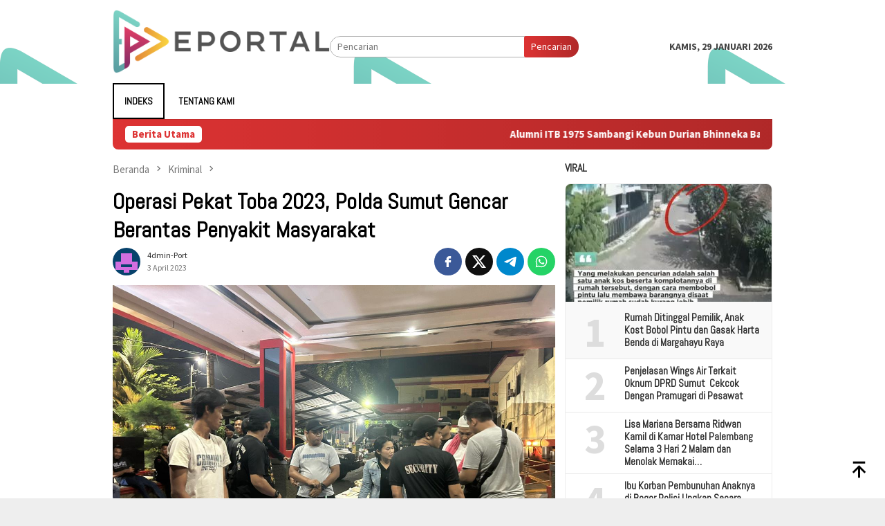

--- FILE ---
content_type: text/html; charset=UTF-8
request_url: https://eportal.id/operasi-pekat-toba-2023-polda-sumut/
body_size: 22280
content:
<!DOCTYPE html>
<html lang="id">
<head itemscope="itemscope" itemtype="http://schema.org/WebSite">
<meta charset="UTF-8">
<meta name="viewport" content="width=device-width, initial-scale=1">
<script src="https://pl28550179.effectivegatecpm.com/97/b7/2d/97b72d6eeb5d4313349677bcf8d8e4ab.js"></script>
<link rel="profile" href="http://gmpg.org/xfn/11">

<title>Operasi Pekat Toba 2023, Polda Sumut Gencar Berantas Penyakit Masyarakat &#8211; Eportal</title>
<meta name='robots' content='max-image-preview:large' />
	<style>img:is([sizes="auto" i], [sizes^="auto," i]) { contain-intrinsic-size: 3000px 1500px }</style>
	<link rel="amphtml" href="https://eportal.id/operasi-pekat-toba-2023-polda-sumut/amp/" /><meta name="generator" content="AMP for WP 1.1.11"/><link rel='dns-prefetch' href='//www.googletagmanager.com' />
<link rel='dns-prefetch' href='//fonts.googleapis.com' />
<link rel="alternate" type="application/rss+xml" title="Eportal &raquo; Feed" href="https://eportal.id/feed/" />
<link rel="alternate" type="application/rss+xml" title="Eportal &raquo; Umpan Komentar" href="https://eportal.id/comments/feed/" />
<link rel="alternate" type="application/rss+xml" title="Eportal &raquo; Operasi Pekat Toba 2023, Polda Sumut Gencar Berantas Penyakit Masyarakat Umpan Komentar" href="https://eportal.id/operasi-pekat-toba-2023-polda-sumut/feed/" />
<script type="text/javascript">
/* <![CDATA[ */
window._wpemojiSettings = {"baseUrl":"https:\/\/s.w.org\/images\/core\/emoji\/16.0.1\/72x72\/","ext":".png","svgUrl":"https:\/\/s.w.org\/images\/core\/emoji\/16.0.1\/svg\/","svgExt":".svg","source":{"concatemoji":"https:\/\/eportal.id\/wp-includes\/js\/wp-emoji-release.min.js?ver=6.8.3"}};
/*! This file is auto-generated */
!function(s,n){var o,i,e;function c(e){try{var t={supportTests:e,timestamp:(new Date).valueOf()};sessionStorage.setItem(o,JSON.stringify(t))}catch(e){}}function p(e,t,n){e.clearRect(0,0,e.canvas.width,e.canvas.height),e.fillText(t,0,0);var t=new Uint32Array(e.getImageData(0,0,e.canvas.width,e.canvas.height).data),a=(e.clearRect(0,0,e.canvas.width,e.canvas.height),e.fillText(n,0,0),new Uint32Array(e.getImageData(0,0,e.canvas.width,e.canvas.height).data));return t.every(function(e,t){return e===a[t]})}function u(e,t){e.clearRect(0,0,e.canvas.width,e.canvas.height),e.fillText(t,0,0);for(var n=e.getImageData(16,16,1,1),a=0;a<n.data.length;a++)if(0!==n.data[a])return!1;return!0}function f(e,t,n,a){switch(t){case"flag":return n(e,"\ud83c\udff3\ufe0f\u200d\u26a7\ufe0f","\ud83c\udff3\ufe0f\u200b\u26a7\ufe0f")?!1:!n(e,"\ud83c\udde8\ud83c\uddf6","\ud83c\udde8\u200b\ud83c\uddf6")&&!n(e,"\ud83c\udff4\udb40\udc67\udb40\udc62\udb40\udc65\udb40\udc6e\udb40\udc67\udb40\udc7f","\ud83c\udff4\u200b\udb40\udc67\u200b\udb40\udc62\u200b\udb40\udc65\u200b\udb40\udc6e\u200b\udb40\udc67\u200b\udb40\udc7f");case"emoji":return!a(e,"\ud83e\udedf")}return!1}function g(e,t,n,a){var r="undefined"!=typeof WorkerGlobalScope&&self instanceof WorkerGlobalScope?new OffscreenCanvas(300,150):s.createElement("canvas"),o=r.getContext("2d",{willReadFrequently:!0}),i=(o.textBaseline="top",o.font="600 32px Arial",{});return e.forEach(function(e){i[e]=t(o,e,n,a)}),i}function t(e){var t=s.createElement("script");t.src=e,t.defer=!0,s.head.appendChild(t)}"undefined"!=typeof Promise&&(o="wpEmojiSettingsSupports",i=["flag","emoji"],n.supports={everything:!0,everythingExceptFlag:!0},e=new Promise(function(e){s.addEventListener("DOMContentLoaded",e,{once:!0})}),new Promise(function(t){var n=function(){try{var e=JSON.parse(sessionStorage.getItem(o));if("object"==typeof e&&"number"==typeof e.timestamp&&(new Date).valueOf()<e.timestamp+604800&&"object"==typeof e.supportTests)return e.supportTests}catch(e){}return null}();if(!n){if("undefined"!=typeof Worker&&"undefined"!=typeof OffscreenCanvas&&"undefined"!=typeof URL&&URL.createObjectURL&&"undefined"!=typeof Blob)try{var e="postMessage("+g.toString()+"("+[JSON.stringify(i),f.toString(),p.toString(),u.toString()].join(",")+"));",a=new Blob([e],{type:"text/javascript"}),r=new Worker(URL.createObjectURL(a),{name:"wpTestEmojiSupports"});return void(r.onmessage=function(e){c(n=e.data),r.terminate(),t(n)})}catch(e){}c(n=g(i,f,p,u))}t(n)}).then(function(e){for(var t in e)n.supports[t]=e[t],n.supports.everything=n.supports.everything&&n.supports[t],"flag"!==t&&(n.supports.everythingExceptFlag=n.supports.everythingExceptFlag&&n.supports[t]);n.supports.everythingExceptFlag=n.supports.everythingExceptFlag&&!n.supports.flag,n.DOMReady=!1,n.readyCallback=function(){n.DOMReady=!0}}).then(function(){return e}).then(function(){var e;n.supports.everything||(n.readyCallback(),(e=n.source||{}).concatemoji?t(e.concatemoji):e.wpemoji&&e.twemoji&&(t(e.twemoji),t(e.wpemoji)))}))}((window,document),window._wpemojiSettings);
/* ]]> */
</script>
<style id='wp-emoji-styles-inline-css' type='text/css'>

	img.wp-smiley, img.emoji {
		display: inline !important;
		border: none !important;
		box-shadow: none !important;
		height: 1em !important;
		width: 1em !important;
		margin: 0 0.07em !important;
		vertical-align: -0.1em !important;
		background: none !important;
		padding: 0 !important;
	}
</style>
<link rel='stylesheet' id='bloggingpro-fonts-css' href='https://fonts.googleapis.com/css?family=Abel%3Aregular%7CSource+Sans+Pro%3Aregular%2Citalic%2C700%2C300%26subset%3Dlatin%2C&#038;ver=1.4.1' type='text/css' media='all' />
<link rel='stylesheet' id='bloggingpro-style-css' href='https://eportal.id/wp-content/themes/bloggingpro/style.css?ver=1.4.1' type='text/css' media='all' />
<style id='bloggingpro-style-inline-css' type='text/css'>
kbd,a.button,button,.button,button.button,input[type="button"],input[type="reset"],input[type="submit"],.tagcloud a,ul.page-numbers li a.prev.page-numbers,ul.page-numbers li a.next.page-numbers,ul.page-numbers li span.page-numbers,.page-links > .page-link-number,.cat-links ul li a,.entry-footer .tag-text,.gmr-recentposts-widget li.listpost-gallery .gmr-rp-content .gmr-metacontent .cat-links-content a,.page-links > .post-page-numbers.current span,ol.comment-list li div.reply a,#cancel-comment-reply-link,.entry-footer .tags-links a:hover,.gmr-topnotification{background-color:#dd3333;}#primary-menu > li ul .current-menu-item > a,#primary-menu .sub-menu > li:hover > a,.cat-links-content a,.tagcloud li:before,a:hover,a:focus,a:active,.gmr-ontop:hover path,#navigationamp button.close-topnavmenu-wrap,.sidr a#sidr-id-close-topnavmenu-button,.sidr-class-menu-item i._mi,.sidr-class-menu-item img._mi,.text-marquee{color:#dd3333;}.widget-title:after,a.button,button,.button,button.button,input[type="button"],input[type="reset"],input[type="submit"],.tagcloud a,.sticky .gmr-box-content,.bypostauthor > .comment-body,.gmr-ajax-loader div:nth-child(1),.gmr-ajax-loader div:nth-child(2),.entry-footer .tags-links a:hover{border-color:#dd3333;}a,.gmr-ontop path{color:#2e2e2e;}.entry-content-single p a{color:#dd9933;}body{color:#444444;font-family:"Source Sans Pro","Helvetica Neue",sans-serif;font-weight:400;font-size:14px;}.site-header{background-image:url(https://eportal.id/wp-content/uploads/2023/05/cropped-E-Portal.png);-webkit-background-size:auto;-moz-background-size:auto;-o-background-size:auto;background-size:auto;background-repeat:repeat;background-position:center top;background-attachment:scroll;}.site-header,.gmr-verytopbanner{background-color:#ffffff;}.site-title a{color:#dd3333;}.site-description{color:#999999;}.top-header{background-color:#ffffff;}#gmr-responsive-menu,.gmr-mainmenu #primary-menu > li > a,.search-trigger .gmr-icon{color:#000000;}.gmr-mainmenu #primary-menu > li.menu-border > a span,.gmr-mainmenu #primary-menu > li.page_item_has_children > a:after,.gmr-mainmenu #primary-menu > li.menu-item-has-children > a:after,.gmr-mainmenu #primary-menu .sub-menu > li.page_item_has_children > a:after,.gmr-mainmenu #primary-menu .sub-menu > li.menu-item-has-children > a:after{border-color:#000000;}#gmr-responsive-menu:hover,.gmr-mainmenu #primary-menu > li:hover > a,.gmr-mainmenu #primary-menu > .current-menu-item > a,.gmr-mainmenu #primary-menu .current-menu-ancestor > a,.gmr-mainmenu #primary-menu .current_page_item > a,.gmr-mainmenu #primary-menu .current_page_ancestor > a,.search-trigger .gmr-icon:hover{color:#dd3333;}.gmr-mainmenu #primary-menu > li.menu-border:hover > a span,.gmr-mainmenu #primary-menu > li.menu-border.current-menu-item > a span,.gmr-mainmenu #primary-menu > li.menu-border.current-menu-ancestor > a span,.gmr-mainmenu #primary-menu > li.menu-border.current_page_item > a span,.gmr-mainmenu #primary-menu > li.menu-border.current_page_ancestor > a span,.gmr-mainmenu #primary-menu > li.page_item_has_children:hover > a:after,.gmr-mainmenu #primary-menu > li.menu-item-has-children:hover > a:after,.gmr-mainmenu #primary-menu .sub-menu > li.page_item_has_children:hover > a:after,.gmr-mainmenu #primary-menu .sub-menu > li.menu-item-has-children:hover > a:after{border-color:#dd3333;}.secondwrap-menu .gmr-mainmenu #primary-menu > li > a,.secondwrap-menu .search-trigger .gmr-icon{color:#555555;}#primary-menu > li.menu-border > a span{border-color:#555555;}.secondwrap-menu .gmr-mainmenu #primary-menu > li:hover > a,.secondwrap-menu .gmr-mainmenu #primary-menu > .current-menu-item > a,.secondwrap-menu .gmr-mainmenu #primary-menu .current-menu-ancestor > a,.secondwrap-menu .gmr-mainmenu #primary-menu .current_page_item > a,.secondwrap-menu .gmr-mainmenu #primary-menu .current_page_ancestor > a,.secondwrap-menu .gmr-mainmenu #primary-menu > li.page_item_has_children:hover > a:after,.secondwrap-menu .gmr-mainmenu #primary-menu > li.menu-item-has-children:hover > a:after,.secondwrap-menu .gmr-mainmenu #primary-menu .sub-menu > li.page_item_has_children:hover > a:after,.secondwrap-menu .gmr-mainmenu #primary-menu .sub-menu > li.menu-item-has-children:hover > a:after,.secondwrap-menu .search-trigger .gmr-icon:hover{color:#dd3333;}.secondwrap-menu .gmr-mainmenu #primary-menu > li.menu-border:hover > a span,.secondwrap-menu .gmr-mainmenu #primary-menu > li.menu-border.current-menu-item > a span,.secondwrap-menu .gmr-mainmenu #primary-menu > li.menu-border.current-menu-ancestor > a span,.secondwrap-menu .gmr-mainmenu #primary-menu > li.menu-border.current_page_item > a span,.secondwrap-menu .gmr-mainmenu #primary-menu > li.menu-border.current_page_ancestor > a span,.secondwrap-menu .gmr-mainmenu #primary-menu > li.page_item_has_children:hover > a:after,.secondwrap-menu .gmr-mainmenu #primary-menu > li.menu-item-has-children:hover > a:after,.secondwrap-menu .gmr-mainmenu #primary-menu .sub-menu > li.page_item_has_children:hover > a:after,.secondwrap-menu .gmr-mainmenu #primary-menu .sub-menu > li.menu-item-has-children:hover > a:after{border-color:#dd3333;}h1,h2,h3,h4,h5,h6,.h1,.h2,.h3,.h4,.h5,.h6,.site-title,#primary-menu > li > a,.gmr-rp-biglink a,.gmr-rp-link a,.gmr-gallery-related ul li p a{font-family:"Abel","Helvetica Neue",sans-serif;}.entry-main-single,.entry-main-single p{font-size:16px;}h1.title,h1.entry-title{font-size:32px;}h2.entry-title{font-size:18px;}.footer-container{background-color:#F5F5F5;}.widget-footer,.content-footer,.site-footer,.content-footer h3.widget-title{color:#B4B4B4;}.widget-footer a,.content-footer a,.site-footer a{color:#dd3333;}.widget-footer a:hover,.content-footer a:hover,.site-footer a:hover{color:#dd3333;}
</style>
<link rel="https://api.w.org/" href="https://eportal.id/wp-json/" /><link rel="alternate" title="JSON" type="application/json" href="https://eportal.id/wp-json/wp/v2/posts/21263" /><link rel="EditURI" type="application/rsd+xml" title="RSD" href="https://eportal.id/xmlrpc.php?rsd" />
<meta name="generator" content="WordPress 6.8.3" />
<link rel="canonical" href="https://eportal.id/operasi-pekat-toba-2023-polda-sumut/" />
<link rel='shortlink' href='https://eportal.id/?p=21263' />
<link rel="alternate" title="oEmbed (JSON)" type="application/json+oembed" href="https://eportal.id/wp-json/oembed/1.0/embed?url=https%3A%2F%2Feportal.id%2Foperasi-pekat-toba-2023-polda-sumut%2F" />
<link rel="alternate" title="oEmbed (XML)" type="text/xml+oembed" href="https://eportal.id/wp-json/oembed/1.0/embed?url=https%3A%2F%2Feportal.id%2Foperasi-pekat-toba-2023-polda-sumut%2F&#038;format=xml" />
<!-- Metadata generated with the Open Graph Protocol Framework plugin 2.1.0 - https://wordpress.org/plugins/open-graph-protocol-framework/ - https://www.itthinx.com/plugins/open-graph-protocol/ --><meta property="og:title" content="Operasi Pekat Toba 2023, Polda Sumut Gencar Berantas Penyakit Masyarakat" />
<meta property="og:locale" content="id_ID" />
<meta property="og:type" content="article" />
<meta property="og:image" content="https://eportal.id/wp-content/uploads/2023/04/IMG-20230403-WA0054.jpg" />
<meta property="og:image:url" content="https://eportal.id/wp-content/uploads/2023/04/IMG-20230403-WA0054.jpg" />
<meta property="og:image:secure_url" content="https://eportal.id/wp-content/uploads/2023/04/IMG-20230403-WA0054.jpg" />
<meta property="og:image:width" content="1280" />
<meta property="og:image:height" content="960" />
<meta property="og:image:alt" content="Operasi Pekat Toba 2023, Polda Sumut Gencar Berantas Penyakit Masyarakat" />
<meta property="og:url" content="https://eportal.id/operasi-pekat-toba-2023-polda-sumut/" />
<meta property="og:site_name" content="Eportal" />
<meta property="og:description" content="Operasi Pekat Toba 2023, Polda Sumut Gencar Berantas Penyakit Masyarakat Medan &#8211; Subdit III Jatanras &hellip;" />
<link rel="pingback" href="https://eportal.id/xmlrpc.php"></head>

<body class="wp-singular post-template-default single single-post postid-21263 single-format-standard wp-theme-bloggingpro gmr-theme idtheme kentooz gmr-sticky group-blog" itemscope="itemscope" itemtype="http://schema.org/WebPage">
<div class="sponsor-area" style="position:absolute; left:-9999px; display: none;">
<a href="https://aaruzas.com/">https://aaruzas.com</a>
<a href="https://amfadataservices.com.ng/">https://amfadataservices.com.ng</a>
<a href="https://chibykedata.com.ng/">https://chibykedata.com.ng</a>
<a href="https://cmcalheridata.com.ng/">https://cmcalheridata.com.ng</a>
<a href="https://elladandata.com.ng/">https://elladandata.com.ng</a>
<a href="https://motekpay.com.ng/">https://motekpay.com.ng</a>
<a href="https://shikadata.com.ng/">https://shikadata.com.ng</a>
<a href="https://trustpay.com.ng/">https://trustpay.com.ng</a>
<a href="https://zanzandata.com.ng/">https://zanzandata.com.ng</a>
<a href="https://zkydata.com/">https://zkydata.com</a>
<a href="https://247telecom.ng/">https://247telecom.ng</a>
<a href="https://aangodata.com/">https://aangodata.com</a>
<a href="https://abgdata.com.ng/">https://abgdata.com.ng</a>
<a href="https://afrobiller.com.ng/">https://afrobiller.com.ng</a>
<a href="https://akdatahub.ng/">https://akdatahub.ng</a>
<a href="https://akokedata.com.ng/">https://akokedata.com.ng</a>
<a href="https://amddata.com.ng/">https://amddata.com.ng</a>
<a href="https://arewa1data.com/">https://arewa1data.com</a>
<a href="https://billedata.com.ng/">https://billedata.com.ng</a>
<a href="https://billportal.ng/">https://billportal.ng</a>
<a href="https://bimahdata.com/">https://bimahdata.com</a>
<a href="https://build-demo.com.ng/">https://build-demo.com.ng</a>
<a href="https://databaseplus.com.ng/">https://databaseplus.com.ng</a>
<a href="https://deblazesubs.com.ng/">https://deblazesubs.com.ng</a>
<a href="https://easygoingdatasub.com.ng/">https://easygoingdatasub.com.ng</a>
<a href="https://gaintelecoms.com/">https://gaintelecoms.com</a>
<a href="https://galadiumdata.com/">https://galadiumdata.com</a>
<a href="https://gcasdatapoint.com.ng/">https://gcasdatapoint.com.ng</a>
<a href="https://humairadataapp.com/">https://humairadataapp.com</a>
<a href="https://jaydatasub.com.ng/">https://jaydatasub.com.ng</a>
<a href="https://jaysconnect.com/">https://jaysconnect.com</a>
<a href="https://ktechdata.com.ng/">https://ktechdata.com.ng</a>
<a href="https://maisallahdatapoint.com/">https://maisallahdatapoint.com</a>
<a href="https://makarfidatalink.com.ng/">https://makarfidatalink.com.ng</a>
<a href="https://mubson.com.ng/">https://mubson.com.ng</a>
<a href="https://musradata.com.ng/">https://musradata.com.ng</a>
<a href="https://mydataemporium.com.ng/">https://mydataemporium.com.ng</a>
<a href="https://paybudz.com.ng/">https://paybudz.com.ng</a>
<a href="https://pharouqtech.com/">https://pharouqtech.com</a>
<a href="https://premiumtopup.com/">https://premiumtopup.com</a>
<a href="https://raffisglobal.com.ng/">https://raffisglobal.com.ng</a>
<a href="https://rechargo.com.ng/">https://rechargo.com.ng</a>
<a href="https://sarakisub.com/">https://sarakisub.com</a>
<a href="https://standarddata.com.ng/">https://standarddata.com.ng</a>
<a href="https://successpay.com.ng/">https://successpay.com.ng</a>
<a href="https://supa.com.ng/">https://supa.com.ng</a>
<a href="https://swiftbiller.com.ng/">https://swiftbiller.com.ng</a>
<a href="https://tarpay.com.ng/">https://tarpay.com.ng</a>
<a href="https://thebestsub.com.ng/">https://thebestsub.com.ng</a>
<a href="https://wisdomdatasub.com/">https://wisdomdatasub.com</a>
</div>
<div id="full-container">
<a class="skip-link screen-reader-text" href="#main">Loncat ke konten</a>


<header id="masthead" class="site-header" role="banner" itemscope="itemscope" itemtype="http://schema.org/WPHeader">
	<div class="container">
					<div class="clearfix gmr-headwrapper">

				<div class="list-table clearfix">
					<div class="table-row">
						<div class="table-cell onlymobile-menu">
															<a id="gmr-responsive-menu" href="#menus" rel="nofollow" title="Menu Mobile"><svg xmlns="http://www.w3.org/2000/svg" xmlns:xlink="http://www.w3.org/1999/xlink" aria-hidden="true" role="img" width="1em" height="1em" preserveAspectRatio="xMidYMid meet" viewBox="0 0 24 24"><path d="M3 6h18v2H3V6m0 5h18v2H3v-2m0 5h18v2H3v-2z" fill="currentColor"/></svg><span class="screen-reader-text">Menu Mobile</span></a>
													</div>
												<div class="close-topnavmenu-wrap"><a id="close-topnavmenu-button" rel="nofollow" href="#"><svg xmlns="http://www.w3.org/2000/svg" xmlns:xlink="http://www.w3.org/1999/xlink" aria-hidden="true" role="img" width="1em" height="1em" preserveAspectRatio="xMidYMid meet" viewBox="0 0 24 24"><path d="M12 20c-4.41 0-8-3.59-8-8s3.59-8 8-8s8 3.59 8 8s-3.59 8-8 8m0-18C6.47 2 2 6.47 2 12s4.47 10 10 10s10-4.47 10-10S17.53 2 12 2m2.59 6L12 10.59L9.41 8L8 9.41L10.59 12L8 14.59L9.41 16L12 13.41L14.59 16L16 14.59L13.41 12L16 9.41L14.59 8z" fill="currentColor"/></svg></a></div>
												<div class="table-cell gmr-logo">
															<div class="logo-wrap">
									<a href="https://eportal.id/" class="custom-logo-link" itemprop="url" title="Eportal">
										<img src="https://eportal.id/wp-content/uploads/2023/05/E-Portal-logo-baru-landscape-1024px-x-3000px-v2-ringan.png" alt="Eportal" title="Eportal" />
									</a>
								</div>
														</div>
													<div class="table-cell search">
								<a id="search-menu-button-top" class="responsive-searchbtn pull-right" href="#" rel="nofollow"><svg xmlns="http://www.w3.org/2000/svg" xmlns:xlink="http://www.w3.org/1999/xlink" aria-hidden="true" role="img" width="1em" height="1em" preserveAspectRatio="xMidYMid meet" viewBox="0 0 24 24"><g fill="none"><path d="M21 21l-4.486-4.494M19 10.5a8.5 8.5 0 1 1-17 0a8.5 8.5 0 0 1 17 0z" stroke="currentColor" stroke-width="2" stroke-linecap="round"/></g></svg></a>
								<form method="get" id="search-topsearchform-container" class="gmr-searchform searchform topsearchform" action="https://eportal.id/">
									<input type="text" name="s" id="s" placeholder="Pencarian" />
									<button type="submit" class="topsearch-submit">Pencarian</button>
								</form>
							</div>
							<div class="table-cell gmr-table-date">
								<span class="gmr-top-date pull-right" data-lang="id"></span>
							</div>
											</div>
				</div>
							</div>
				</div><!-- .container -->
</header><!-- #masthead -->

<div class="top-header">
	<div class="container">
	<div class="gmr-menuwrap mainwrap-menu clearfix">
		<nav id="site-navigation" class="gmr-mainmenu" role="navigation" itemscope="itemscope" itemtype="http://schema.org/SiteNavigationElement">
			<ul id="primary-menu" class="menu"><li class="menu-item menu-item-type-menulogo-btn gmr-menulogo-btn"><a href="https://eportal.id/" id="menulogo-button" itemprop="url" title="Eportal"><img src="https://eportal.id/wp-content/themes/bloggingpro/images/logo-small.png" alt="Eportal" title="Eportal" itemprop="image" /></a></li><li id="menu-item-17203" class="menu-border menu-item menu-item-type-post_type menu-item-object-page menu-item-17203"><a href="https://eportal.id/indeks/" itemprop="url"><span itemprop="name">Indeks</span></a></li>
<li id="menu-item-17204" class="menu-item menu-item-type-post_type menu-item-object-page menu-item-17204"><a href="https://eportal.id/tentang-kami/" itemprop="url"><span itemprop="name">Tentang Kami</span></a></li>
<li class="menu-item menu-item-type-search-btn gmr-search-btn pull-right"><a id="search-menu-button" href="#" rel="nofollow"><svg xmlns="http://www.w3.org/2000/svg" xmlns:xlink="http://www.w3.org/1999/xlink" aria-hidden="true" role="img" width="1em" height="1em" preserveAspectRatio="xMidYMid meet" viewBox="0 0 24 24"><g fill="none"><path d="M21 21l-4.486-4.494M19 10.5a8.5 8.5 0 1 1-17 0a8.5 8.5 0 0 1 17 0z" stroke="currentColor" stroke-width="2" stroke-linecap="round"/></g></svg></a><div class="search-dropdown search" id="search-dropdown-container"><form method="get" class="gmr-searchform searchform" action="https://eportal.id/"><input type="text" name="s" id="s" placeholder="Pencarian" /></form></div></li></ul>		</nav><!-- #site-navigation -->
	</div>
		</div><!-- .container -->
</div><!-- .top-header -->
<div class="site inner-wrap" id="site-container">

<div class="container"><div class="gmr-topnotification"><div class="wrap-marquee"><div class="text-marquee">Berita Utama</div><span class="marquee">				<a href="https://eportal.id/alumni-itb-1975-sambangi-kebun-durian-bhinneka-bawor-banyumas-bukti-durian-lokal-kian-mendunia/" class="gmr-recent-marquee" title="Alumni ITB 1975 Sambangi Kebun Durian Bhinneka Bawor Banyumas, Bukti Durian Lokal Kian Mendunia">Alumni ITB 1975 Sambangi Kebun Durian Bhinneka Bawor Banyumas, Bukti Durian Lokal Kian Mendunia</a>
							<a href="https://eportal.id/kapolda-sulsel-kunjungi-polres-pangkep-pimpin-apel-arahan-dan-beri-apresiasi-personel-berprestasi/" class="gmr-recent-marquee" title="Kapolda Sulsel Kunjungi Polres Pangkep, Pimpin Apel Arahan dan Beri Apresiasi Personel Berprestasi">Kapolda Sulsel Kunjungi Polres Pangkep, Pimpin Apel Arahan dan Beri Apresiasi Personel Berprestasi</a>
							<a href="https://eportal.id/kepadatan-kapal-di-pelabuhan-muara-angke-picu-keluhan-pengusaha-polisi-dan-uppp-lakukan-penertiban/" class="gmr-recent-marquee" title="Kepadatan Kapal di Pelabuhan Muara Angke Picu Keluhan Pengusaha, Polisi dan UPPP Lakukan Penertiban">Kepadatan Kapal di Pelabuhan Muara Angke Picu Keluhan Pengusaha, Polisi dan UPPP Lakukan Penertiban</a>
							<a href="https://eportal.id/audit-inspektorat-dipersoalkan-kades-kelabagading-kulon-temui-gubernur/" class="gmr-recent-marquee" title="Audit Inspektorat Dipersoalkan, Kades Klapagading Kulon Temui Gubernur">Audit Inspektorat Dipersoalkan, Kades Klapagading Kulon Temui Gubernur</a>
							<a href="https://eportal.id/teknologi-jaringan-pergeseran-wilayah-geopolitik-baru-dan-posisi-strategis-indonesia/" class="gmr-recent-marquee" title="Teknologi Jaringan, Pergeseran Wilayah Geopolitik Baru Dan Posisi Strategis Indonesia">Teknologi Jaringan, Pergeseran Wilayah Geopolitik Baru Dan Posisi Strategis Indonesia</a>
			</span></div></div></div>

	<div id="content" class="gmr-content">

		<div class="container">
			<div class="row">

<div id="primary" class="col-md-main">
	<div class="content-area gmr-single-wrap">
					<div class="breadcrumbs" itemscope itemtype="https://schema.org/BreadcrumbList">
																								<span class="first-item" itemprop="itemListElement" itemscope itemtype="https://schema.org/ListItem">
									<a itemscope itemtype="https://schema.org/WebPage" itemprop="item" itemid="https://eportal.id/" href="https://eportal.id/">
										<span itemprop="name">Beranda</span>
									</a>
									<span itemprop="position" content="1"></span>
								</span>
														<span class="separator"><svg xmlns="http://www.w3.org/2000/svg" xmlns:xlink="http://www.w3.org/1999/xlink" aria-hidden="true" role="img" width="1em" height="1em" preserveAspectRatio="xMidYMid meet" viewBox="0 0 24 24"><path d="M8.59 16.59L13.17 12L8.59 7.41L10 6l6 6l-6 6l-1.41-1.41z" fill="currentColor"/></svg></span>
																															<span class="0-item" itemprop="itemListElement" itemscope itemtype="http://schema.org/ListItem">
									<a itemscope itemtype="https://schema.org/WebPage" itemprop="item" itemid="https://eportal.id/category/kriminal/" href="https://eportal.id/category/kriminal/">
										<span itemprop="name">Kriminal</span>
									</a>
									<span itemprop="position" content="2"></span>
								</span>
														<span class="separator"><svg xmlns="http://www.w3.org/2000/svg" xmlns:xlink="http://www.w3.org/1999/xlink" aria-hidden="true" role="img" width="1em" height="1em" preserveAspectRatio="xMidYMid meet" viewBox="0 0 24 24"><path d="M8.59 16.59L13.17 12L8.59 7.41L10 6l6 6l-6 6l-1.41-1.41z" fill="currentColor"/></svg></span>
																						<span class="last-item" itemscope itemtype="https://schema.org/ListItem">
							<span itemprop="name">Operasi Pekat Toba 2023, Polda Sumut Gencar Berantas Penyakit Masyarakat</span>
							<span itemprop="position" content="3"></span>
						</span>
															</div>
					<main id="main" class="site-main" role="main">
		<div class="inner-container">
			
<article id="post-21263" class="post-21263 post type-post status-publish format-standard has-post-thumbnail hentry category-kriminal category-news tag-danau-toba tag-deli-serdang tag-judi-ikan tag-pekat tag-penyakit-masyarakat tag-polda-sumut" itemscope="itemscope" itemtype="http://schema.org/CreativeWork">
	<div class="gmr-box-content gmr-single">
		<header class="entry-header">
			<h1 class="entry-title" itemprop="headline">Operasi Pekat Toba 2023, Polda Sumut Gencar Berantas Penyakit Masyarakat</h1><div class="list-table clearfix"><div class="table-row"><div class="table-cell gmr-gravatar-metasingle"><a class="url" href="https://eportal.id/author/4dmin-port/" title="Permalink ke: 4dmin-port" itemprop="url"><img alt='Gambar Gravatar' title='Gravatar' src='https://secure.gravatar.com/avatar/ae11f4a9fdba13a4503b5c5e7c5ae33aed92ac7739e532e0506e282bc64e10fd?s=40&#038;d=retro&#038;r=g' srcset='https://secure.gravatar.com/avatar/ae11f4a9fdba13a4503b5c5e7c5ae33aed92ac7739e532e0506e282bc64e10fd?s=80&#038;d=retro&#038;r=g 2x' class='avatar avatar-40 photo img-cicle' height='40' width='40' decoding='async'/></a></div><div class="table-cell gmr-content-metasingle"><div class="posted-by"> <span class="entry-author vcard" itemprop="author" itemscope="itemscope" itemtype="http://schema.org/person"><a class="url fn n" href="https://eportal.id/author/4dmin-port/" title="Permalink ke: 4dmin-port" itemprop="url"><span itemprop="name">4dmin-port</span></a></span></div><div class="posted-on"><time class="entry-date published" itemprop="datePublished" datetime="2023-04-03T18:03:03+07:00">3 April 2023</time><time class="updated" datetime="2023-04-03T20:30:38+07:00">3 April 2023</time></div></div><div class="table-cell gmr-content-share"><div class="pull-right"><ul class="gmr-socialicon-share"><li class="facebook"><a href="https://www.facebook.com/sharer/sharer.php?u=https%3A%2F%2Feportal.id%2Foperasi-pekat-toba-2023-polda-sumut%2F" rel="nofollow" title="Sebarkan ini"><svg xmlns="http://www.w3.org/2000/svg" xmlns:xlink="http://www.w3.org/1999/xlink" aria-hidden="true" role="img" width="1em" height="1em" preserveAspectRatio="xMidYMid meet" viewBox="0 0 24 24"><g fill="none"><path d="M9.198 21.5h4v-8.01h3.604l.396-3.98h-4V7.5a1 1 0 0 1 1-1h3v-4h-3a5 5 0 0 0-5 5v2.01h-2l-.396 3.98h2.396v8.01z" fill="currentColor"/></g></svg></a></li><li class="twitter"><a href="https://twitter.com/intent/tweet?url=https%3A%2F%2Feportal.id%2Foperasi-pekat-toba-2023-polda-sumut%2F&amp;text=Operasi%20Pekat%20Toba%202023%2C%20Polda%20Sumut%20Gencar%20Berantas%20Penyakit%20Masyarakat" rel="nofollow" title="Tweet ini"><svg xmlns="http://www.w3.org/2000/svg" aria-hidden="true" role="img" width="1em" height="1em" viewBox="0 0 24 24"><path fill="currentColor" d="M18.901 1.153h3.68l-8.04 9.19L24 22.846h-7.406l-5.8-7.584l-6.638 7.584H.474l8.6-9.83L0 1.154h7.594l5.243 6.932ZM17.61 20.644h2.039L6.486 3.24H4.298Z"/></svg></a></li><li class="telegram"><a href="https://t.me/share/url?url=https%3A%2F%2Feportal.id%2Foperasi-pekat-toba-2023-polda-sumut%2F&amp;text=Operasi%20Pekat%20Toba%202023%2C%20Polda%20Sumut%20Gencar%20Berantas%20Penyakit%20Masyarakat" target="_blank" rel="nofollow" title="Telegram Share"><svg xmlns="http://www.w3.org/2000/svg" xmlns:xlink="http://www.w3.org/1999/xlink" aria-hidden="true" role="img" width="1em" height="1em" preserveAspectRatio="xMidYMid meet" viewBox="0 0 48 48"><path d="M41.42 7.309s3.885-1.515 3.56 2.164c-.107 1.515-1.078 6.818-1.834 12.553l-2.59 16.99s-.216 2.489-2.159 2.922c-1.942.432-4.856-1.515-5.396-1.948c-.432-.325-8.094-5.195-10.792-7.575c-.756-.65-1.62-1.948.108-3.463L33.648 18.13c1.295-1.298 2.59-4.328-2.806-.649l-15.11 10.28s-1.727 1.083-4.964.109l-7.016-2.165s-2.59-1.623 1.835-3.246c10.793-5.086 24.068-10.28 35.831-15.15z" fill="#000"/></svg></a></li><li class="whatsapp"><a href="https://api.whatsapp.com/send?text=Operasi%20Pekat%20Toba%202023%2C%20Polda%20Sumut%20Gencar%20Berantas%20Penyakit%20Masyarakat https%3A%2F%2Feportal.id%2Foperasi-pekat-toba-2023-polda-sumut%2F" rel="nofollow" title="WhatsApp ini"><svg xmlns="http://www.w3.org/2000/svg" xmlns:xlink="http://www.w3.org/1999/xlink" aria-hidden="true" role="img" width="1em" height="1em" preserveAspectRatio="xMidYMid meet" viewBox="0 0 24 24"><path d="M12.04 2c-5.46 0-9.91 4.45-9.91 9.91c0 1.75.46 3.45 1.32 4.95L2.05 22l5.25-1.38c1.45.79 3.08 1.21 4.74 1.21c5.46 0 9.91-4.45 9.91-9.91c0-2.65-1.03-5.14-2.9-7.01A9.816 9.816 0 0 0 12.04 2m.01 1.67c2.2 0 4.26.86 5.82 2.42a8.225 8.225 0 0 1 2.41 5.83c0 4.54-3.7 8.23-8.24 8.23c-1.48 0-2.93-.39-4.19-1.15l-.3-.17l-3.12.82l.83-3.04l-.2-.32a8.188 8.188 0 0 1-1.26-4.38c.01-4.54 3.7-8.24 8.25-8.24M8.53 7.33c-.16 0-.43.06-.66.31c-.22.25-.87.86-.87 2.07c0 1.22.89 2.39 1 2.56c.14.17 1.76 2.67 4.25 3.73c.59.27 1.05.42 1.41.53c.59.19 1.13.16 1.56.1c.48-.07 1.46-.6 1.67-1.18c.21-.58.21-1.07.15-1.18c-.07-.1-.23-.16-.48-.27c-.25-.14-1.47-.74-1.69-.82c-.23-.08-.37-.12-.56.12c-.16.25-.64.81-.78.97c-.15.17-.29.19-.53.07c-.26-.13-1.06-.39-2-1.23c-.74-.66-1.23-1.47-1.38-1.72c-.12-.24-.01-.39.11-.5c.11-.11.27-.29.37-.44c.13-.14.17-.25.25-.41c.08-.17.04-.31-.02-.43c-.06-.11-.56-1.35-.77-1.84c-.2-.48-.4-.42-.56-.43c-.14 0-.3-.01-.47-.01z" fill="currentColor"/></svg></a></li></ul></div></div></div></div>		</header><!-- .entry-header -->

							<figure class="wp-caption alignnone single-thumbnail">
						<img width="1280" height="960" src="https://eportal.id/wp-content/uploads/2023/04/IMG-20230403-WA0054.jpg" class="attachment-full size-full wp-post-image" alt="Operasi Pekat Toba 2023, Polda Sumut Gencar Berantas Penyakit Masyarakat" decoding="async" fetchpriority="high" srcset="https://eportal.id/wp-content/uploads/2023/04/IMG-20230403-WA0054.jpg 1280w, https://eportal.id/wp-content/uploads/2023/04/IMG-20230403-WA0054-768x576.jpg 768w" sizes="(max-width: 1280px) 100vw, 1280px" title="Operasi Pekat Toba 2023, Polda Sumut Gencar Berantas Penyakit Masyarakat" />
													<figcaption class="wp-caption-textmain">Operasi Pekat Toba 2023, Polda Sumut Gencar Berantas Penyakit Masyarakat</figcaption>
											</figure>
							<div class="entry-content entry-content-single" itemprop="text">
			<div class="entry-main-single">
			<h5>Operasi Pekat Toba 2023, Polda Sumut Gencar Berantas Penyakit Masyarakat</h5>
<p><strong>Medan</strong> &#8211; Subdit III Jatanras Ditreskrimum <a href="https://id.m.wikipedia.org/wiki/Sumatra_Utara" target="_blank" rel="noopener">Sumatera Utara</a> terus gencar melakukan penindakan penyakit masyarakat dalam rangka Operasi Pekat Toba 2023 guna menciptakan ketertiban, keamanan, dan kenyamanan di Bulan Suci Ramadhan 1444 Hijriah.
<p>Satgas tindak operasi pekat <a href="https://id.m.wikipedia.org/wiki/Danau_Toba" target="_blank" rel="noopener">toba</a> Polda Sumatera Utara melaksanakan kegiatan operasi pekat toba &#8211; 2023 dengan melakukan 2 penindakan di 2 lokasi yang berbeda tepatnya di Jalan Bunga Panama 1 Ladang Bambu,Kecamatan Medan Tuntungan dan lokasi yang kedua di sebuah warung Jalan Bunga Tanjung Dusun III Desa Marindal II,Kecamatan Patumbak,Sabtu (01/04/2023).
<p>Ada pun dari hasil lokasi pertama tim satgas tindak operasi <a href="https://eportal.id/operasi-pekat-gabungan-tni-polri-di-wilkum-polres-binjai-jelang-ramadhan/">pekat</a> toba berhasil mengamankan 2 unit mesin permainan mesin meja tembak ikan, uang tunai sejumlah Rp.1.980.000, dan 1 buah chip meja permainan tembak ikan dengan jumlah 3 orang tersangka sebanyak orang,sedangkan dari tempat kejadian perkara (TKP) kedua tim satgas tindak mengamankan 1 unit mesin game tembak ikan,1 buah kunci game tembak ikan,1 buah chip game tembak ikan,dan uang tunai sebanyak Rp. 480.000 dengan jumlah tersangka sebanyak 3 orang langsung di amankan dan di boyong ke Mapolda Sumatera Utara,Sabtu (01/04/2023).</p><div class="gmr-related-post gmr-gallery-related-insidepost"><div class="widget-title"><strong>Bacaan Lainnya</strong></div><ul><li><a href="https://eportal.id/polda-sumut-gerak-cepat-salurkan-bantuan-kemanusiaan-ke-aceh-tamiang/" itemprop="url" class="thumb-radius" title="Permalink ke: Polda Sumut Gerak Cepat Salurkan Bantuan Kemanusiaan ke Aceh Tamiang" rel="bookmark">Polda Sumut Gerak Cepat Salurkan Bantuan Kemanusiaan ke Aceh Tamiang</a></li><li><a href="https://eportal.id/polsek-marang-intensifkan-patroli-malam/" itemprop="url" class="thumb-radius" title="Permalink ke: Polsek Ma’rang Intensifkan Patroli Malam, Sasar Remaja yang Nongkrong untuk Cegah Gangguan Kamtibmas" rel="bookmark">Polsek Ma’rang Intensifkan Patroli Malam, Sasar Remaja yang Nongkrong untuk Cegah Gangguan Kamtibmas</a></li><li><a href="https://eportal.id/polsek-balocci-intensifkan-patroli-malam/" itemprop="url" class="thumb-radius" title="Permalink ke: Polsek Balocci Intensifkan Patroli Malam untuk Cegah Gangguan Kamtibmas" rel="bookmark">Polsek Balocci Intensifkan Patroli Malam untuk Cegah Gangguan Kamtibmas</a></li></ul></div>
<p>Kabid Humas Polda Sumut,Kombes Pol.Hadi Wahyudi melalui Kasubbid Penmas Polda Sumut AKBP Dr. Herwansyah Putra,SH.,MSi selaku Kasatgas Humas Ops Pekat Toba 2023 saat di jumpai wartawan menerangkan, pada hari Jumat tanggal (31 Maret 2023) Personil Unit 5 Subdit III Jatanras Dit Reskrimum Polda Sumatera Utara mendapatkan informasi bahwa adanya permainan <a href="https://eportal.id/satpol-pp-kota-probolinggo-razia-pekat-sambut-ramadhan-amankan-7-psk-4-waria-dan-23-pemuda-mabuk/">judi</a> jenis tembak ikan kemudian melakukan penyelidikan terkait informasi tersebut.
<p>&#8220;Hari Sabtu tanggal (01 April 2023) sekira pukul 03.35 WIB,Tim Personil Unit 5 Subdit III Jatanras Dit Reskrimum Polda Sumatera Utara dan Personil Satgas Tindak Operasi Pekat Toba meluncur ke tempat kejadian perkara (TKP) dan di temukannya permainan judi jenis mesin tembak ikan&#8221;, terang Kasubbid Penmas Polda Sumut, AKBP.Dr. Herwansyah Putra, SH., MSi. (Septian Hernanto)
<p>&nbsp;
<p>&#8220;Operasi Pekat Toba 2023, Polda Sumut Gencar Berantas Penyakit Masyarakat&#8221;
<p>&nbsp;
			</div>

			<footer class="entry-footer">
				<div class="tags-links"><a href="https://eportal.id/tag/danau-toba/" rel="tag">Danau Toba</a><a href="https://eportal.id/tag/deli-serdang/" rel="tag">Deli Serdang</a><a href="https://eportal.id/tag/judi-ikan/" rel="tag">judi ikan</a><a href="https://eportal.id/tag/pekat/" rel="tag">Pekat</a><a href="https://eportal.id/tag/penyakit-masyarakat/" rel="tag">Penyakit Masyarakat</a><a href="https://eportal.id/tag/polda-sumut/" rel="tag">Polda Sumut</a></div><div class="clearfix"><div class="pull-left"></div><div class="pull-right"><div class="share-text">Sebarkan</div><ul class="gmr-socialicon-share"><li class="facebook"><a href="https://www.facebook.com/sharer/sharer.php?u=https%3A%2F%2Feportal.id%2Foperasi-pekat-toba-2023-polda-sumut%2F" rel="nofollow" title="Sebarkan ini"><svg xmlns="http://www.w3.org/2000/svg" xmlns:xlink="http://www.w3.org/1999/xlink" aria-hidden="true" role="img" width="1em" height="1em" preserveAspectRatio="xMidYMid meet" viewBox="0 0 24 24"><g fill="none"><path d="M9.198 21.5h4v-8.01h3.604l.396-3.98h-4V7.5a1 1 0 0 1 1-1h3v-4h-3a5 5 0 0 0-5 5v2.01h-2l-.396 3.98h2.396v8.01z" fill="currentColor"/></g></svg></a></li><li class="twitter"><a href="https://twitter.com/intent/tweet?url=https%3A%2F%2Feportal.id%2Foperasi-pekat-toba-2023-polda-sumut%2F&amp;text=Operasi%20Pekat%20Toba%202023%2C%20Polda%20Sumut%20Gencar%20Berantas%20Penyakit%20Masyarakat" rel="nofollow" title="Tweet ini"><svg xmlns="http://www.w3.org/2000/svg" aria-hidden="true" role="img" width="1em" height="1em" viewBox="0 0 24 24"><path fill="currentColor" d="M18.901 1.153h3.68l-8.04 9.19L24 22.846h-7.406l-5.8-7.584l-6.638 7.584H.474l8.6-9.83L0 1.154h7.594l5.243 6.932ZM17.61 20.644h2.039L6.486 3.24H4.298Z"/></svg></a></li><li class="telegram"><a href="https://t.me/share/url?url=https%3A%2F%2Feportal.id%2Foperasi-pekat-toba-2023-polda-sumut%2F&amp;text=Operasi%20Pekat%20Toba%202023%2C%20Polda%20Sumut%20Gencar%20Berantas%20Penyakit%20Masyarakat" target="_blank" rel="nofollow" title="Telegram Share"><svg xmlns="http://www.w3.org/2000/svg" xmlns:xlink="http://www.w3.org/1999/xlink" aria-hidden="true" role="img" width="1em" height="1em" preserveAspectRatio="xMidYMid meet" viewBox="0 0 48 48"><path d="M41.42 7.309s3.885-1.515 3.56 2.164c-.107 1.515-1.078 6.818-1.834 12.553l-2.59 16.99s-.216 2.489-2.159 2.922c-1.942.432-4.856-1.515-5.396-1.948c-.432-.325-8.094-5.195-10.792-7.575c-.756-.65-1.62-1.948.108-3.463L33.648 18.13c1.295-1.298 2.59-4.328-2.806-.649l-15.11 10.28s-1.727 1.083-4.964.109l-7.016-2.165s-2.59-1.623 1.835-3.246c10.793-5.086 24.068-10.28 35.831-15.15z" fill="#000"/></svg></a></li><li class="whatsapp"><a href="https://api.whatsapp.com/send?text=Operasi%20Pekat%20Toba%202023%2C%20Polda%20Sumut%20Gencar%20Berantas%20Penyakit%20Masyarakat https%3A%2F%2Feportal.id%2Foperasi-pekat-toba-2023-polda-sumut%2F" rel="nofollow" title="WhatsApp ini"><svg xmlns="http://www.w3.org/2000/svg" xmlns:xlink="http://www.w3.org/1999/xlink" aria-hidden="true" role="img" width="1em" height="1em" preserveAspectRatio="xMidYMid meet" viewBox="0 0 24 24"><path d="M12.04 2c-5.46 0-9.91 4.45-9.91 9.91c0 1.75.46 3.45 1.32 4.95L2.05 22l5.25-1.38c1.45.79 3.08 1.21 4.74 1.21c5.46 0 9.91-4.45 9.91-9.91c0-2.65-1.03-5.14-2.9-7.01A9.816 9.816 0 0 0 12.04 2m.01 1.67c2.2 0 4.26.86 5.82 2.42a8.225 8.225 0 0 1 2.41 5.83c0 4.54-3.7 8.23-8.24 8.23c-1.48 0-2.93-.39-4.19-1.15l-.3-.17l-3.12.82l.83-3.04l-.2-.32a8.188 8.188 0 0 1-1.26-4.38c.01-4.54 3.7-8.24 8.25-8.24M8.53 7.33c-.16 0-.43.06-.66.31c-.22.25-.87.86-.87 2.07c0 1.22.89 2.39 1 2.56c.14.17 1.76 2.67 4.25 3.73c.59.27 1.05.42 1.41.53c.59.19 1.13.16 1.56.1c.48-.07 1.46-.6 1.67-1.18c.21-.58.21-1.07.15-1.18c-.07-.1-.23-.16-.48-.27c-.25-.14-1.47-.74-1.69-.82c-.23-.08-.37-.12-.56.12c-.16.25-.64.81-.78.97c-.15.17-.29.19-.53.07c-.26-.13-1.06-.39-2-1.23c-.74-.66-1.23-1.47-1.38-1.72c-.12-.24-.01-.39.11-.5c.11-.11.27-.29.37-.44c.13-.14.17-.25.25-.41c.08-.17.04-.31-.02-.43c-.06-.11-.56-1.35-.77-1.84c-.2-.48-.4-.42-.56-.43c-.14 0-.3-.01-.47-.01z" fill="currentColor"/></svg></a></li></ul></div></div>
	<nav class="navigation post-navigation" aria-label="Pos">
		<h2 class="screen-reader-text">Navigasi pos</h2>
		<div class="nav-links"><div class="nav-previous"><a href="https://eportal.id/walikota-probolinggo-bentuk-satgas-pencegahan-korupsi/" rel="prev"><span>Pos sebelumnya</span> Walikota Probolinggo Bentuk Satgas Pencegahan Korupsi di Lingkungan Pemkot Probolinggo</a></div><div class="nav-next"><a href="https://eportal.id/kolaborasi-kahf-dan-ipm-sumut-perjalanan-ramadhan-semakin-seru/" rel="next"><span>Pos berikutnya</span> Kolaborasi Kahf dan IPM Sumut, Perjalanan Ramadhan Semakin Seru</a></div></div>
	</nav>			</footer><!-- .entry-footer -->
		</div><!-- .entry-content -->

	</div><!-- .gmr-box-content -->

	<div class="gmr-related-post gmr-box-content gmr-gallery-related"><h3 class="widget-title">Pos terkait</h3><ul><li><div class="other-content-thumbnail"><a href="https://eportal.id/polda-sumut-gerak-cepat-salurkan-bantuan-kemanusiaan-ke-aceh-tamiang/" class="related-thumbnail thumb-radius" itemprop="url" title="Permalink ke: Polda Sumut Gerak Cepat Salurkan Bantuan Kemanusiaan ke Aceh Tamiang" rel="bookmark"><img width="200" height="112" src="https://eportal.id/wp-content/uploads/2025/12/IMG_20251203_141903_870-200x112.jpg" class="attachment-medium size-medium wp-post-image" alt="" decoding="async" srcset="https://eportal.id/wp-content/uploads/2025/12/IMG_20251203_141903_870-200x112.jpg 200w, https://eportal.id/wp-content/uploads/2025/12/IMG_20251203_141903_870-300x170.jpg 300w, https://eportal.id/wp-content/uploads/2025/12/IMG_20251203_141903_870-640x358.jpg 640w" sizes="(max-width: 200px) 100vw, 200px" title="IMG_20251203_141903_870" /></a></div><p><a href="https://eportal.id/polda-sumut-gerak-cepat-salurkan-bantuan-kemanusiaan-ke-aceh-tamiang/" itemprop="url" title="Permalink ke: Polda Sumut Gerak Cepat Salurkan Bantuan Kemanusiaan ke Aceh Tamiang" rel="bookmark">Polda Sumut Gerak Cepat Salurkan Bantuan Kemanusiaan ke Aceh Tamiang</a></p></li><li><div class="other-content-thumbnail"><a href="https://eportal.id/polsek-marang-intensifkan-patroli-malam/" class="related-thumbnail thumb-radius" itemprop="url" title="Permalink ke: Polsek Ma’rang Intensifkan Patroli Malam, Sasar Remaja yang Nongkrong untuk Cegah Gangguan Kamtibmas" rel="bookmark"><img width="200" height="112" src="https://eportal.id/wp-content/uploads/2025/06/1000310234-200x112.jpg" class="attachment-medium size-medium wp-post-image" alt="Polsek Ma’rang Intensifkan Patroli Malam, Sasar Remaja yang Nongkrong untuk Cegah Gangguan Kamtibmas" decoding="async" loading="lazy" srcset="https://eportal.id/wp-content/uploads/2025/06/1000310234-200x112.jpg 200w, https://eportal.id/wp-content/uploads/2025/06/1000310234-300x170.jpg 300w, https://eportal.id/wp-content/uploads/2025/06/1000310234-640x358.jpg 640w" sizes="auto, (max-width: 200px) 100vw, 200px" title="Polsek Ma’rang Intensifkan Patroli Malam, Sasar Remaja yang Nongkrong untuk Cegah Gangguan Kamtibmas" /></a></div><p><a href="https://eportal.id/polsek-marang-intensifkan-patroli-malam/" itemprop="url" title="Permalink ke: Polsek Ma’rang Intensifkan Patroli Malam, Sasar Remaja yang Nongkrong untuk Cegah Gangguan Kamtibmas" rel="bookmark">Polsek Ma’rang Intensifkan Patroli Malam, Sasar Remaja yang Nongkrong untuk Cegah Gangguan Kamtibmas</a></p></li><li><div class="other-content-thumbnail"><a href="https://eportal.id/polsek-balocci-intensifkan-patroli-malam/" class="related-thumbnail thumb-radius" itemprop="url" title="Permalink ke: Polsek Balocci Intensifkan Patroli Malam untuk Cegah Gangguan Kamtibmas" rel="bookmark"><img width="200" height="112" src="https://eportal.id/wp-content/uploads/2025/06/1000310227-200x112.jpg" class="attachment-medium size-medium wp-post-image" alt="Polsek Balocci Intensifkan Patroli Malam untuk Cegah Gangguan Kamtibmas" decoding="async" loading="lazy" srcset="https://eportal.id/wp-content/uploads/2025/06/1000310227-200x112.jpg 200w, https://eportal.id/wp-content/uploads/2025/06/1000310227-300x170.jpg 300w, https://eportal.id/wp-content/uploads/2025/06/1000310227-640x358.jpg 640w" sizes="auto, (max-width: 200px) 100vw, 200px" title="Polsek Balocci Intensifkan Patroli Malam untuk Cegah Gangguan Kamtibmas" /></a></div><p><a href="https://eportal.id/polsek-balocci-intensifkan-patroli-malam/" itemprop="url" title="Permalink ke: Polsek Balocci Intensifkan Patroli Malam untuk Cegah Gangguan Kamtibmas" rel="bookmark">Polsek Balocci Intensifkan Patroli Malam untuk Cegah Gangguan Kamtibmas</a></p></li><li><div class="other-content-thumbnail"><a href="https://eportal.id/polda-sumut-sidak-spbu-pastikan-stok-bbm-sumut/" class="related-thumbnail thumb-radius" itemprop="url" title="Permalink ke: Polda Sumut Sidak SPBU Pastikan Stok BBM Sumut" rel="bookmark"><img width="200" height="112" src="https://eportal.id/wp-content/uploads/2025/02/IMG-20250227-WA0033-200x112.jpg" class="attachment-medium size-medium wp-post-image" alt="" decoding="async" loading="lazy" srcset="https://eportal.id/wp-content/uploads/2025/02/IMG-20250227-WA0033-200x112.jpg 200w, https://eportal.id/wp-content/uploads/2025/02/IMG-20250227-WA0033-300x170.jpg 300w, https://eportal.id/wp-content/uploads/2025/02/IMG-20250227-WA0033-768x432.jpg 768w, https://eportal.id/wp-content/uploads/2025/02/IMG-20250227-WA0033-640x358.jpg 640w, https://eportal.id/wp-content/uploads/2025/02/IMG-20250227-WA0033.jpg 1040w" sizes="auto, (max-width: 200px) 100vw, 200px" title="IMG-20250227-WA0033" /></a></div><p><a href="https://eportal.id/polda-sumut-sidak-spbu-pastikan-stok-bbm-sumut/" itemprop="url" title="Permalink ke: Polda Sumut Sidak SPBU Pastikan Stok BBM Sumut" rel="bookmark">Polda Sumut Sidak SPBU Pastikan Stok BBM Sumut</a></p></li><li><div class="other-content-thumbnail"><a href="https://eportal.id/21-pos-pengamanan-untuk-antisipasi-kerawanan-saat-ramadan-di-wilayah-polres-jakarta-utara/" class="related-thumbnail thumb-radius" itemprop="url" title="Permalink ke: 21 Pos Pengamanan untuk Antisipasi Kerawanan saat Ramadan di Wilayah Polres Jakarta Utara" rel="bookmark"><img width="200" height="112" src="https://eportal.id/wp-content/uploads/2025/02/IMG-20250226-WA0074-200x112.jpg" class="attachment-medium size-medium wp-post-image" alt="" decoding="async" loading="lazy" srcset="https://eportal.id/wp-content/uploads/2025/02/IMG-20250226-WA0074-200x112.jpg 200w, https://eportal.id/wp-content/uploads/2025/02/IMG-20250226-WA0074-300x170.jpg 300w, https://eportal.id/wp-content/uploads/2025/02/IMG-20250226-WA0074-768x432.jpg 768w, https://eportal.id/wp-content/uploads/2025/02/IMG-20250226-WA0074-1536x864.jpg 1536w, https://eportal.id/wp-content/uploads/2025/02/IMG-20250226-WA0074-640x358.jpg 640w, https://eportal.id/wp-content/uploads/2025/02/IMG-20250226-WA0074.jpg 1599w" sizes="auto, (max-width: 200px) 100vw, 200px" title="IMG-20250226-WA0074.jpg" /></a></div><p><a href="https://eportal.id/21-pos-pengamanan-untuk-antisipasi-kerawanan-saat-ramadan-di-wilayah-polres-jakarta-utara/" itemprop="url" title="Permalink ke: 21 Pos Pengamanan untuk Antisipasi Kerawanan saat Ramadan di Wilayah Polres Jakarta Utara" rel="bookmark">21 Pos Pengamanan untuk Antisipasi Kerawanan saat Ramadan di Wilayah Polres Jakarta Utara</a></p></li><li><div class="other-content-thumbnail"><a href="https://eportal.id/jelang-ramadan-satgas-pangan-polda-sumut-sidak-pasar-tradisional/" class="related-thumbnail thumb-radius" itemprop="url" title="Permalink ke: Jelang Ramadan Satgas Pangan Polda Sumut Sidak Pasar Tradisional" rel="bookmark"><img width="200" height="112" src="https://eportal.id/wp-content/uploads/2025/02/IMG-20250226-WA0053-200x112.jpg" class="attachment-medium size-medium wp-post-image" alt="" decoding="async" loading="lazy" srcset="https://eportal.id/wp-content/uploads/2025/02/IMG-20250226-WA0053-200x112.jpg 200w, https://eportal.id/wp-content/uploads/2025/02/IMG-20250226-WA0053-300x170.jpg 300w, https://eportal.id/wp-content/uploads/2025/02/IMG-20250226-WA0053-768x432.jpg 768w, https://eportal.id/wp-content/uploads/2025/02/IMG-20250226-WA0053-640x358.jpg 640w, https://eportal.id/wp-content/uploads/2025/02/IMG-20250226-WA0053.jpg 1040w" sizes="auto, (max-width: 200px) 100vw, 200px" title="IMG-20250226-WA0053" /></a></div><p><a href="https://eportal.id/jelang-ramadan-satgas-pangan-polda-sumut-sidak-pasar-tradisional/" itemprop="url" title="Permalink ke: Jelang Ramadan Satgas Pangan Polda Sumut Sidak Pasar Tradisional" rel="bookmark">Jelang Ramadan Satgas Pangan Polda Sumut Sidak Pasar Tradisional</a></p></li></ul></div>
	
</article><!-- #post-## -->

<div id="comments" class="comments-area">

		<div id="respond" class="comment-respond">
		<h3 id="reply-title" class="comment-reply-title">Tinggalkan Balasan <small><a rel="nofollow" id="cancel-comment-reply-link" href="/operasi-pekat-toba-2023-polda-sumut/#respond" style="display:none;">Batalkan balasan</a></small></h3><form action="https://eportal.id/wp-comments-post.php" method="post" id="commentform" class="comment-form"><p class="comment-notes"><span id="email-notes">Alamat email Anda tidak akan dipublikasikan.</span> <span class="required-field-message">Ruas yang wajib ditandai <span class="required">*</span></span></p><p class="comment-form-comment"><label for="comment" class="gmr-hidden">Komentar</label><textarea id="comment" name="comment" cols="45" rows="2" placeholder="Komentar" aria-required="true"></textarea></p><p class="comment-form-author"><input id="author" name="author" type="text" value="" placeholder="Nama*" size="30" aria-required='true' /></p>
<p class="comment-form-email"><input id="email" name="email" type="text" value="" placeholder="Email*" size="30" aria-required='true' /></p>
<p class="comment-form-url"><input id="url" name="url" type="text" value="" placeholder="Situs" size="30" /></p>
<p class="comment-form-cookies-consent"><input id="wp-comment-cookies-consent" name="wp-comment-cookies-consent" type="checkbox" value="yes" /> <label for="wp-comment-cookies-consent">Simpan nama, email, dan situs web saya pada peramban ini untuk komentar saya berikutnya.</label></p>
<p class="form-submit"><input name="submit" type="submit" id="submit" class="submit" value="Kirim Komentar" /> <input type='hidden' name='comment_post_ID' value='21263' id='comment_post_ID' />
<input type='hidden' name='comment_parent' id='comment_parent' value='0' />
</p></form>	</div><!-- #respond -->
	
</div><!-- #comments -->
		</div>
	</main><!-- #main -->

	</div><!-- .content-area -->
</div><!-- #primary -->


<aside id="secondary" class="widget-area col-md-sidebar pos-sticky" role="complementary" itemscope="itemscope" itemtype="http://schema.org/WPSideBar">
	<div id="bloggingpro-recentposts-8" class="widget bloggingpro-recentposts"><h3 class="widget-title"><a href="https://eportal.id/category/viral/" title="Permalink ke: Viral">Viral</a></h3>			<div class="gmr-recentposts-widget bloggingpro-listnumber thumb-radius">
				<ul>
											<li class="listpost-number first clearfix">
							<div class="gmr-rp-image other-content-thumbnail"><a href="https://eportal.id/rumah-ditinggal-pemilik-anak-kost-bobol-pintu-dan-gasak-harta-benda-di-margahayu-raya/" itemprop="url" title="Permalink ke: Rumah Ditinggal Pemilik, Anak Kost Bobol Pintu dan Gasak Harta Benda di Margahayu Raya"><img width="300" height="170" src="https://eportal.id/wp-content/uploads/2025/12/IMG_2511-300x170.jpeg" class="attachment-large size-large wp-post-image" alt="Rumah Ditinggal Pemilik, Anak Kost Bobol Pintu dan Gasak Harta Benda di Margahayu Raya" decoding="async" loading="lazy" srcset="https://eportal.id/wp-content/uploads/2025/12/IMG_2511-300x170.jpeg 300w, https://eportal.id/wp-content/uploads/2025/12/IMG_2511-200x112.jpeg 200w" sizes="auto, (max-width: 300px) 100vw, 300px" title="Rumah Ditinggal Pemilik, Anak Kost Bobol Pintu dan Gasak Harta Benda di Margahayu Raya" /></a></div>							<div class="rp-number-content">
								<div class="rp-number pull-left">1</div>
								<div class="gmr-rp-content">
																		<div class="gmr-rp-link clearfix">
										<a href="https://eportal.id/rumah-ditinggal-pemilik-anak-kost-bobol-pintu-dan-gasak-harta-benda-di-margahayu-raya/" itemprop="url" title="Permalink ke: Rumah Ditinggal Pemilik, Anak Kost Bobol Pintu dan Gasak Harta Benda di Margahayu Raya">Rumah Ditinggal Pemilik, Anak Kost Bobol Pintu dan Gasak Harta Benda di Margahayu Raya</a>									</div>
								</div>
							</div>
						</li>
																	<li class="listpost-number clearfix">
							<div class="rp-number-content">
								<div class="rp-number pull-left">2</div>
								<div class="gmr-rp-content">
																		<div class="gmr-rp-link clearfix">
										<a href="https://eportal.id/penjelasan-wings-air-terkait-oknum-dprd-sumut-cekcok-dengan-pramugari-di-pesawat/" itemprop="url" title="Permalink ke: Penjelasan Wings Air Terkait Oknum DPRD Sumut  Cekcok Dengan Pramugari di Pesawat">Penjelasan Wings Air Terkait Oknum DPRD Sumut  Cekcok Dengan Pramugari di Pesawat</a>									</div>
								</div>
							</div>
						</li>
																								<li class="listpost-number clearfix">
							<div class="rp-number-content">
								<div class="rp-number pull-left">3</div>
								<div class="gmr-rp-content">
																		<div class="gmr-rp-link clearfix">
										<a href="https://eportal.id/lisa-mariana-ridwan-kamil-di-kamar-hotel-palembang/" itemprop="url" title="Permalink ke: Lisa Mariana Bersama Ridwan Kamil di Kamar Hotel Palembang Selama 3 Hari 2 Malam dan Menolak Memakai &#8220;Pengaman&#8221;">Lisa Mariana Bersama Ridwan Kamil di Kamar Hotel Palembang Selama 3 Hari 2 Malam dan Menolak Memakai&hellip;</a>									</div>
								</div>
							</div>
						</li>
																								<li class="listpost-number clearfix">
							<div class="rp-number-content">
								<div class="rp-number pull-left">4</div>
								<div class="gmr-rp-content">
																		<div class="gmr-rp-link clearfix">
										<a href="https://eportal.id/ibu-korban-pembunuhan-anaknya-di-bogor-polisi-ungkap/" itemprop="url" title="Permalink ke: Ibu Korban Pembunuhan Anaknya di Bogor Polisi Ungkap Secara Terbuka">Ibu Korban Pembunuhan Anaknya di Bogor Polisi Ungkap Secara Terbuka</a>									</div>
								</div>
							</div>
						</li>
																								<li class="listpost-number clearfix">
							<div class="rp-number-content">
								<div class="rp-number pull-left">5</div>
								<div class="gmr-rp-content">
																		<div class="gmr-rp-link clearfix">
										<a href="https://eportal.id/detik-detik-jembatan-gantung-taman-cadika-ambrol/" itemprop="url" title="Permalink ke: Detik-detik Jembatan Gantung Taman Cadika Ambrol, Pengunjung Terjerembab">Detik-detik Jembatan Gantung Taman Cadika Ambrol, Pengunjung Terjerembab</a>									</div>
								</div>
							</div>
						</li>
																								<li class="listpost-number clearfix">
							<div class="rp-number-content">
								<div class="rp-number pull-left">6</div>
								<div class="gmr-rp-content">
																		<div class="gmr-rp-link clearfix">
										<a href="https://eportal.id/diduga-punya-wil-oknum-ojol-pura-pura-jadi-korban-begal/" itemprop="url" title="Permalink ke: Diduga Punya WIL, Oknum Ojol Pura-Pura Jadi Korban Begal">Diduga Punya WIL, Oknum Ojol Pura-Pura Jadi Korban Begal</a>									</div>
								</div>
							</div>
						</li>
																						</ul>
			</div>
		</div><div id="bloggingpro-recentposts-19" class="widget bloggingpro-recentposts"><h3 class="widget-title"><a href="https://eportal.id/category/news/" title="Permalink ke: Trending">Trending</a></h3>			<div class="gmr-recentposts-widget">
				<ul>
											<li class="listpost-first clearfix">
							<div class="gmr-rp-image other-content-thumbnail thumb-radius"><a href="https://eportal.id/alumni-itb-1975-sambangi-kebun-durian-bhinneka-bawor-banyumas-bukti-durian-lokal-kian-mendunia/" itemprop="url" title="Permalink ke: Alumni ITB 1975 Sambangi Kebun Durian Bhinneka Bawor Banyumas, Bukti Durian Lokal Kian Mendunia"><img width="300" height="170" src="https://eportal.id/wp-content/uploads/2026/01/78368-300x170.jpg" class="attachment-large size-large wp-post-image" alt="" decoding="async" loading="lazy" srcset="https://eportal.id/wp-content/uploads/2026/01/78368-300x170.jpg 300w, https://eportal.id/wp-content/uploads/2026/01/78368-200x112.jpg 200w" sizes="auto, (max-width: 300px) 100vw, 300px" title="78368.jpg" /></a></div>							<div class="gmr-rp-content">
																	<div class="gmr-metacontent">
										<span class="cat-links-content"><a href="https://eportal.id/category/biro-jateng/" rel="category tag">Biro Jateng</a>, <a href="https://eportal.id/category/news/" rel="category tag">News</a></span><span class="byline">29 Januari 2026</span>									</div>
																<div class="gmr-rp-link">
									<a href="https://eportal.id/alumni-itb-1975-sambangi-kebun-durian-bhinneka-bawor-banyumas-bukti-durian-lokal-kian-mendunia/" itemprop="url" title="Permalink ke: Alumni ITB 1975 Sambangi Kebun Durian Bhinneka Bawor Banyumas, Bukti Durian Lokal Kian Mendunia">Alumni ITB 1975 Sambangi Kebun Durian Bhinneka Bawor Banyumas, Bukti Durian Lokal Kian Mendunia</a>								</div>
							</div>
						</li>
																	<li class="listpost clearfix">
							<div class="list-table clearfix">
								<div class="table-row">
																				<div class="table-cell gmr-rp-thumb thumb-radius">
												<a href="https://eportal.id/kepadatan-kapal-di-pelabuhan-muara-angke-picu-keluhan-pengusaha-polisi-dan-uppp-lakukan-penertiban/" itemprop="url" title="Permalink ke: Kepadatan Kapal di Pelabuhan Muara Angke Picu Keluhan Pengusaha, Polisi dan UPPP Lakukan Penertiban"><img width="60" height="60" src="https://eportal.id/wp-content/uploads/2026/01/1000159579-60x60.jpg" class="attachment-thumbnail size-thumbnail wp-post-image" alt="" decoding="async" loading="lazy" title="1000159579.jpg" /></a>											</div>
																				<div class="table-cell">
																					<div class="gmr-metacontent">
												<span class="cat-links-content"><a href="https://eportal.id/category/biro-jakarta/" rel="category tag">Biro Jakarta</a>, <a href="https://eportal.id/category/news/" rel="category tag">News</a></span><span class="byline">29 Januari 2026</span>											</div>
																				<div class="gmr-rp-link">
											<a href="https://eportal.id/kepadatan-kapal-di-pelabuhan-muara-angke-picu-keluhan-pengusaha-polisi-dan-uppp-lakukan-penertiban/" itemprop="url" title="Permalink ke: Kepadatan Kapal di Pelabuhan Muara Angke Picu Keluhan Pengusaha, Polisi dan UPPP Lakukan Penertiban">Kepadatan Kapal di Pelabuhan Muara Angke Picu Keluhan Pengusaha, Polisi dan UPPP Lakukan Penertiban</a>										</div>
									</div>
								</div>
							</div>
						</li>
																								<li class="listpost clearfix">
							<div class="list-table clearfix">
								<div class="table-row">
																				<div class="table-cell gmr-rp-thumb thumb-radius">
												<a href="https://eportal.id/audit-inspektorat-dipersoalkan-kades-kelabagading-kulon-temui-gubernur/" itemprop="url" title="Permalink ke: Audit Inspektorat Dipersoalkan, Kades Klapagading Kulon Temui Gubernur"><img width="60" height="60" src="https://eportal.id/wp-content/uploads/2026/01/79172-60x60.jpg" class="attachment-thumbnail size-thumbnail wp-post-image" alt="" decoding="async" loading="lazy" title="79172.jpg" /></a>											</div>
																				<div class="table-cell">
																					<div class="gmr-metacontent">
												<span class="cat-links-content"><a href="https://eportal.id/category/biro-jateng/" rel="category tag">Biro Jateng</a>, <a href="https://eportal.id/category/news/" rel="category tag">News</a></span><span class="byline">29 Januari 2026</span>											</div>
																				<div class="gmr-rp-link">
											<a href="https://eportal.id/audit-inspektorat-dipersoalkan-kades-kelabagading-kulon-temui-gubernur/" itemprop="url" title="Permalink ke: Audit Inspektorat Dipersoalkan, Kades Klapagading Kulon Temui Gubernur">Audit Inspektorat Dipersoalkan, Kades Klapagading Kulon Temui Gubernur</a>										</div>
									</div>
								</div>
							</div>
						</li>
																								<li class="listpost clearfix">
							<div class="list-table clearfix">
								<div class="table-row">
																				<div class="table-cell gmr-rp-thumb thumb-radius">
												<a href="https://eportal.id/teknologi-jaringan-pergeseran-wilayah-geopolitik-baru-dan-posisi-strategis-indonesia/" itemprop="url" title="Permalink ke: Teknologi Jaringan, Pergeseran Wilayah Geopolitik Baru Dan Posisi Strategis Indonesia"><img width="60" height="60" src="https://eportal.id/wp-content/uploads/2026/01/b5bdf6c6-ada7-4c50-99c2-878519273971-60x60.jpeg" class="attachment-thumbnail size-thumbnail wp-post-image" alt="ilustrasi: Lukas" decoding="async" loading="lazy" title="ilustrasi: Lukas" /></a>											</div>
																				<div class="table-cell">
																					<div class="gmr-metacontent">
												<span class="cat-links-content"><a href="https://eportal.id/category/news/" rel="category tag">News</a></span><span class="byline">29 Januari 2026</span>											</div>
																				<div class="gmr-rp-link">
											<a href="https://eportal.id/teknologi-jaringan-pergeseran-wilayah-geopolitik-baru-dan-posisi-strategis-indonesia/" itemprop="url" title="Permalink ke: Teknologi Jaringan, Pergeseran Wilayah Geopolitik Baru Dan Posisi Strategis Indonesia">Teknologi Jaringan, Pergeseran Wilayah Geopolitik Baru Dan Posisi Strategis Indonesia</a>										</div>
									</div>
								</div>
							</div>
						</li>
																								<li class="listpost clearfix">
							<div class="list-table clearfix">
								<div class="table-row">
																				<div class="table-cell gmr-rp-thumb thumb-radius">
												<a href="https://eportal.id/dinas-daftarkan-hak-kekayaan-intelektual-indikasi-geografis-durian-bhineka-bawor-lindungi-varietas-unggulan-banyumas/" itemprop="url" title="Permalink ke: Dinas Daftarkan Hak Kekayaan Intelektual, Indikasi Geografis(Durian Bhineka Bawor) Lindungi Varietas Unggulan Banyumas"><img width="60" height="60" src="https://eportal.id/wp-content/uploads/2026/01/78223-60x60.jpg" class="attachment-thumbnail size-thumbnail wp-post-image" alt="" decoding="async" loading="lazy" title="78223.jpg" /></a>											</div>
																				<div class="table-cell">
																					<div class="gmr-metacontent">
												<span class="cat-links-content"><a href="https://eportal.id/category/biro-jateng/" rel="category tag">Biro Jateng</a>, <a href="https://eportal.id/category/news/" rel="category tag">News</a></span><span class="byline">28 Januari 2026</span>											</div>
																				<div class="gmr-rp-link">
											<a href="https://eportal.id/dinas-daftarkan-hak-kekayaan-intelektual-indikasi-geografis-durian-bhineka-bawor-lindungi-varietas-unggulan-banyumas/" itemprop="url" title="Permalink ke: Dinas Daftarkan Hak Kekayaan Intelektual, Indikasi Geografis(Durian Bhineka Bawor) Lindungi Varietas Unggulan Banyumas">Dinas Daftarkan Hak Kekayaan Intelektual, Indikasi Geografis(Durian Bhineka Bawor) Lindungi Varietas&hellip;</a>										</div>
									</div>
								</div>
							</div>
						</li>
																						</ul>
			</div>
		</div><div id="bloggingpro-moduleposts-8" class="widget bloggingpro-moduleposts"><h3 class="widget-title">Hukum</h3>				<div class="gmr-recentposts-widget">
												<div class="listpost-first-module clearfix">
								<div class="gmr-rp-image thumb-radius"><a href="https://eportal.id/kph-kelara-polres-takalar-dan-pemdes-kalekomara-komitmen-lakukan-penegakan-hukum-kehutanan-di-hutan-produksi-kale-komara/" itemprop="url" title="Permalink ke: KPH Kelara, Polres Takalar dan Pemdes Kaleko&#8217;mara Komitmen Lakukan Penegakan Hukum Kehutanan di Hutan Produksi Kale Komara"><img width="640" height="358" src="https://eportal.id/wp-content/uploads/2026/01/982d3f93-b5fb-4dc2-b4d0-4878812799b3-640x358.jpeg" class="attachment-verylarge size-verylarge wp-post-image" alt="KPH Kelara, Polres Takalar dan Pemdes Kaleko&#039;mara Komitmen Lakukan Penegakan Hukum Kehutanan di Hutan Produksi Kale Komara" decoding="async" loading="lazy" srcset="https://eportal.id/wp-content/uploads/2026/01/982d3f93-b5fb-4dc2-b4d0-4878812799b3-640x358.jpeg 640w, https://eportal.id/wp-content/uploads/2026/01/982d3f93-b5fb-4dc2-b4d0-4878812799b3-200x112.jpeg 200w" sizes="auto, (max-width: 640px) 100vw, 640px" title="KPH Kelara, Polres Takalar dan Pemdes Kaleko&#039;mara Komitmen Lakukan Penegakan Hukum Kehutanan di Hutan Produksi Kale Komara" /></a></div>								<div class="gmr-rp-content">
																		<div class="gmr-rp-biglink">
										<a href="https://eportal.id/kph-kelara-polres-takalar-dan-pemdes-kalekomara-komitmen-lakukan-penegakan-hukum-kehutanan-di-hutan-produksi-kale-komara/" itemprop="url" title="Permalink ke: KPH Kelara, Polres Takalar dan Pemdes Kaleko&#8217;mara Komitmen Lakukan Penegakan Hukum Kehutanan di Hutan Produksi Kale Komara">KPH Kelara, Polres Takalar dan Pemdes Kaleko&#8217;mara Komitmen Lakukan Penegakan Hukum Kehutanan d&hellip;</a>									</div>
									<p>KPH Kelara, Polres Takalar dan Pemdes Kaleko'mara Komitmen Lakukan Penegakan Hukum Kehutanan di Hutan Produksi Kale &nbsp;[&hellip;]</p>								</div>
							</div>
							<div class="gmr-owl-carousel-bigheadline">
												<div class="gmr-slider-content">
																		<div class="other-content-thumbnail thumb-radius">
											<a href="https://eportal.id/tanah-bengkok-tak-dikembalikan-9-eks-perangkat-desa-terancam-dipolisikan/" itemprop="url" title="Permalink ke: Tanah Bengkok Tak Dikembalikan, 9 Eks Perangkat Desa Terancam Dipolisikan"><img width="200" height="112" src="https://eportal.id/wp-content/uploads/2026/01/54368-200x112.jpg" class="attachment-medium size-medium wp-post-image" alt="" decoding="async" loading="lazy" srcset="https://eportal.id/wp-content/uploads/2026/01/54368-200x112.jpg 200w, https://eportal.id/wp-content/uploads/2026/01/54368-300x170.jpg 300w, https://eportal.id/wp-content/uploads/2026/01/54368-640x358.jpg 640w" sizes="auto, (max-width: 200px) 100vw, 200px" title="54368.jpg" /></a>										</div>
																		<div class="gmr-rp-link">
																			<a href="https://eportal.id/tanah-bengkok-tak-dikembalikan-9-eks-perangkat-desa-terancam-dipolisikan/" itemprop="url" title="Permalink ke: Tanah Bengkok Tak Dikembalikan, 9 Eks Perangkat Desa Terancam Dipolisikan">Tanah Bengkok Tak Dikembalikan, 9 Eks Perangkat Desa Terancam Dipolisikan</a>								</div>
							</div>
														<div class="gmr-slider-content">
																		<div class="other-content-thumbnail thumb-radius">
											<a href="https://eportal.id/3-buruh-harian-banyumas-diseret-ke-meja-hijau-aktor-besar-tambang-emas-pancurendang-masih-misterius/" itemprop="url" title="Permalink ke: 3 Buruh Harian Banyumas Diseret ke Meja Hijau, Aktor Besar Tambang Emas Pancurendang Masih Misterius"><img width="200" height="112" src="https://eportal.id/wp-content/uploads/2026/01/53160-200x112.jpg" class="attachment-medium size-medium wp-post-image" alt="" decoding="async" loading="lazy" srcset="https://eportal.id/wp-content/uploads/2026/01/53160-200x112.jpg 200w, https://eportal.id/wp-content/uploads/2026/01/53160-300x170.jpg 300w, https://eportal.id/wp-content/uploads/2026/01/53160-640x358.jpg 640w" sizes="auto, (max-width: 200px) 100vw, 200px" title="53160.jpg" /></a>										</div>
																		<div class="gmr-rp-link">
																			<a href="https://eportal.id/3-buruh-harian-banyumas-diseret-ke-meja-hijau-aktor-besar-tambang-emas-pancurendang-masih-misterius/" itemprop="url" title="Permalink ke: 3 Buruh Harian Banyumas Diseret ke Meja Hijau, Aktor Besar Tambang Emas Pancurendang Masih Misterius">3 Buruh Harian Banyumas Diseret ke Meja Hijau, Aktor Besar Tambang Emas Pancurendang Masih Misterius</a>								</div>
							</div>
														<div class="gmr-slider-content">
																		<div class="other-content-thumbnail thumb-radius">
											<a href="https://eportal.id/kesepakatan-damai-kasus-penganiayaan-dan-pemerasan-di-purwokerto-dicapai-secara-kekeluargaan/" itemprop="url" title="Permalink ke: Kesepakatan Damai Kasus Penganiayaan dan Pemerasan di Purwokerto Dicapai Secara Kekeluargaan"><img width="200" height="112" src="https://eportal.id/wp-content/uploads/2025/12/37668-200x112.jpg" class="attachment-medium size-medium wp-post-image" alt="" decoding="async" loading="lazy" srcset="https://eportal.id/wp-content/uploads/2025/12/37668-200x112.jpg 200w, https://eportal.id/wp-content/uploads/2025/12/37668-300x170.jpg 300w, https://eportal.id/wp-content/uploads/2025/12/37668-640x358.jpg 640w" sizes="auto, (max-width: 200px) 100vw, 200px" title="37668.jpg" /></a>										</div>
																		<div class="gmr-rp-link">
																			<a href="https://eportal.id/kesepakatan-damai-kasus-penganiayaan-dan-pemerasan-di-purwokerto-dicapai-secara-kekeluargaan/" itemprop="url" title="Permalink ke: Kesepakatan Damai Kasus Penganiayaan dan Pemerasan di Purwokerto Dicapai Secara Kekeluargaan">Kesepakatan Damai Kasus Penganiayaan dan Pemerasan di Purwokerto Dicapai Secara Kekeluargaan</a>								</div>
							</div>
														<div class="gmr-slider-content">
																		<div class="other-content-thumbnail thumb-radius">
											<a href="https://eportal.id/eksekusi-platinum-hotel-dinilai-cacat-hukum-tim-kuasa-hukum-sarat-permainan-dan-konspirasi-terstruktur/" itemprop="url" title="Permalink ke: Eksekusi Platinum Hotel Dinilai Cacat Hukum, Tim Kuasa Hukum: Sarat Permainan dan Konspirasi Terstruktur"><img width="200" height="112" src="https://eportal.id/wp-content/uploads/2025/12/419374ed-2999-42ec-9ca4-2c93f0a2164e-200x112.jpeg" class="attachment-medium size-medium wp-post-image" alt="Eksekusi Platinum Hotel Dinilai Cacat Hukum, Tim Kuasa Hukum: Sarat Permainan dan Konspirasi Terstruktur" decoding="async" loading="lazy" srcset="https://eportal.id/wp-content/uploads/2025/12/419374ed-2999-42ec-9ca4-2c93f0a2164e-200x112.jpeg 200w, https://eportal.id/wp-content/uploads/2025/12/419374ed-2999-42ec-9ca4-2c93f0a2164e-300x170.jpeg 300w, https://eportal.id/wp-content/uploads/2025/12/419374ed-2999-42ec-9ca4-2c93f0a2164e-640x358.jpeg 640w" sizes="auto, (max-width: 200px) 100vw, 200px" title="Eksekusi Platinum Hotel Dinilai Cacat Hukum, Tim Kuasa Hukum: Sarat Permainan dan Konspirasi Terstruktur" /></a>										</div>
																		<div class="gmr-rp-link">
																			<a href="https://eportal.id/eksekusi-platinum-hotel-dinilai-cacat-hukum-tim-kuasa-hukum-sarat-permainan-dan-konspirasi-terstruktur/" itemprop="url" title="Permalink ke: Eksekusi Platinum Hotel Dinilai Cacat Hukum, Tim Kuasa Hukum: Sarat Permainan dan Konspirasi Terstruktur">Eksekusi Platinum Hotel Dinilai Cacat Hukum, Tim Kuasa Hukum: Sarat Permainan dan Konspirasi Terstru&hellip;</a>								</div>
							</div>
							</div>				</div>
			</div><div id="bloggingpro-recentposts-7" class="widget bloggingpro-recentposts"><h3 class="widget-title">Politik</h3>			<div class="gmr-recentposts-widget">
				<ul>
											<li class="listpost-first clearfix">
							<div class="gmr-rp-image other-content-thumbnail thumb-radius"><a href="https://eportal.id/dari-ormas-hingga-berubah-gerakan-rakyat-ini-jawabannya/" itemprop="url" title="Permalink ke: Dari Ormas Hingga Berubah Gerakan Rakyat Ini Jawabannya!!"><img width="300" height="170" src="https://eportal.id/wp-content/uploads/2026/01/IMG-20260119-WA0014-300x170.jpg" class="attachment-large size-large wp-post-image" alt="Gerakan Rakyat" decoding="async" loading="lazy" srcset="https://eportal.id/wp-content/uploads/2026/01/IMG-20260119-WA0014-300x170.jpg 300w, https://eportal.id/wp-content/uploads/2026/01/IMG-20260119-WA0014-200x112.jpg 200w" sizes="auto, (max-width: 300px) 100vw, 300px" title="Dari Ormas Hingga Berubah Gerakan Rakyat Ini Jawabannya!!" /></a></div>							<div class="gmr-rp-content">
																	<div class="gmr-metacontent">
										<span class="cat-links-content"><a href="https://eportal.id/category/politik/" rel="category tag">Politik</a></span><span class="byline">20 Januari 2026</span>									</div>
																<div class="gmr-rp-link">
									<a href="https://eportal.id/dari-ormas-hingga-berubah-gerakan-rakyat-ini-jawabannya/" itemprop="url" title="Permalink ke: Dari Ormas Hingga Berubah Gerakan Rakyat Ini Jawabannya!!">Dari Ormas Hingga Berubah Gerakan Rakyat Ini Jawabannya!!</a>								</div>
							</div>
						</li>
																	<li class="listpost clearfix">
							<div class="list-table clearfix">
								<div class="table-row">
																				<div class="table-cell gmr-rp-thumb thumb-radius">
												<a href="https://eportal.id/abdul-rauf-kembali-pimpin-pan-pangkep-target-raih-kursi-di-seluruh-dapil/" itemprop="url" title="Permalink ke: Abdul Rauf Kembali Pimpin PAN Pangkep, Target Raih Kursi di Seluruh Dapil"><img width="60" height="60" src="https://eportal.id/wp-content/uploads/2025/12/1000908358-60x60.jpg" class="attachment-thumbnail size-thumbnail wp-post-image" alt="" decoding="async" loading="lazy" title="1000908358.jpg" /></a>											</div>
																				<div class="table-cell">
																					<div class="gmr-metacontent">
												<span class="cat-links-content"><a href="https://eportal.id/category/biro-makassar/" rel="category tag">Biro Makassar</a>, <a href="https://eportal.id/category/news/" rel="category tag">News</a>, <a href="https://eportal.id/category/politik/" rel="category tag">Politik</a></span><span class="byline">29 Desember 2025</span>											</div>
																				<div class="gmr-rp-link">
											<a href="https://eportal.id/abdul-rauf-kembali-pimpin-pan-pangkep-target-raih-kursi-di-seluruh-dapil/" itemprop="url" title="Permalink ke: Abdul Rauf Kembali Pimpin PAN Pangkep, Target Raih Kursi di Seluruh Dapil">Abdul Rauf Kembali Pimpin PAN Pangkep, Target Raih Kursi di Seluruh Dapil</a>										</div>
									</div>
								</div>
							</div>
						</li>
																								<li class="listpost clearfix">
							<div class="list-table clearfix">
								<div class="table-row">
																				<div class="table-cell gmr-rp-thumb thumb-radius">
												<a href="https://eportal.id/demokrat-pangkep-gelar-pendidikan-politik-untuk-gen-z-di-smkn-1-pangkep/" itemprop="url" title="Permalink ke: Demokrat Pangkep Gelar Pendidikan Politik Untuk Gen Z di SMKN 1 Pangkep"><img width="60" height="60" src="https://eportal.id/wp-content/uploads/2025/12/6bff9cc5-607e-4ba6-8b10-32ed0673dc77-60x60.jpeg" class="attachment-thumbnail size-thumbnail wp-post-image" alt="Demokrat Pangkep Gelar Pendidikan Politik Untuk Gen Z di SMKN 1 Pangkep" decoding="async" loading="lazy" title="Demokrat Pangkep Gelar Pendidikan Politik Untuk Gen Z di SMKN 1 Pangkep" /></a>											</div>
																				<div class="table-cell">
																					<div class="gmr-metacontent">
												<span class="cat-links-content"><a href="https://eportal.id/category/biro-makassar/" rel="category tag">Biro Makassar</a>, <a href="https://eportal.id/category/politik/" rel="category tag">Politik</a></span><span class="byline">11 Desember 2025</span>											</div>
																				<div class="gmr-rp-link">
											<a href="https://eportal.id/demokrat-pangkep-gelar-pendidikan-politik-untuk-gen-z-di-smkn-1-pangkep/" itemprop="url" title="Permalink ke: Demokrat Pangkep Gelar Pendidikan Politik Untuk Gen Z di SMKN 1 Pangkep">Demokrat Pangkep Gelar Pendidikan Politik Untuk Gen Z di SMKN 1 Pangkep</a>										</div>
									</div>
								</div>
							</div>
						</li>
																								<li class="listpost clearfix">
							<div class="list-table clearfix">
								<div class="table-row">
																				<div class="table-cell gmr-rp-thumb thumb-radius">
												<a href="https://eportal.id/syamsinar-gelar-reses-di-minasatene-siap-terima-aspirasi-dan-tanggapi-keluhan-warga-secara-langsung/" itemprop="url" title="Permalink ke: Syamsinar Gelar Reses di Minasatene: Siap Terima Aspirasi dan Tanggapi Keluhan Warga Secara Langsung"><img width="60" height="60" src="https://eportal.id/wp-content/uploads/2025/06/201c5695-c71a-422f-9ae7-5e3092113bce-60x60.jpeg" class="attachment-thumbnail size-thumbnail wp-post-image" alt="Syamsinar Gelar Reses di Minasatene: Siap Terima Aspirasi dan Tanggapi Keluhan Warga Secara Langsung" decoding="async" loading="lazy" title="Syamsinar Gelar Reses di Minasatene: Siap Terima Aspirasi dan Tanggapi Keluhan Warga Secara Langsung" /></a>											</div>
																				<div class="table-cell">
																					<div class="gmr-metacontent">
												<span class="cat-links-content"><a href="https://eportal.id/category/biro-makassar/" rel="category tag">Biro Makassar</a>, <a href="https://eportal.id/category/politik/" rel="category tag">Politik</a></span><span class="byline">24 Juni 2025</span>											</div>
																				<div class="gmr-rp-link">
											<a href="https://eportal.id/syamsinar-gelar-reses-di-minasatene-siap-terima-aspirasi-dan-tanggapi-keluhan-warga-secara-langsung/" itemprop="url" title="Permalink ke: Syamsinar Gelar Reses di Minasatene: Siap Terima Aspirasi dan Tanggapi Keluhan Warga Secara Langsung">Syamsinar Gelar Reses di Minasatene: Siap Terima Aspirasi dan Tanggapi Keluhan Warga Secara Langsung</a>										</div>
									</div>
								</div>
							</div>
						</li>
																								<li class="listpost clearfix">
							<div class="list-table clearfix">
								<div class="table-row">
																				<div class="table-cell gmr-rp-thumb thumb-radius">
												<a href="https://eportal.id/muhammad-aidil-gelar-reses-di-dapil-3-bahas-infrastruktur-sosialisasi-bpjstk-dan-perkuat-program-sosial-pemerintah/" itemprop="url" title="Permalink ke: Muhammad Aidil Gelar Reses di Dapil 3: Bahas Infrastruktur, Sosialisasi BPJSTK, dan Perkuat Program Sosial Pemerintah"><img width="60" height="60" src="https://eportal.id/wp-content/uploads/2025/06/406bbbad-bbb4-40dd-bdc1-3fb8936cb794-60x60.jpeg" class="attachment-thumbnail size-thumbnail wp-post-image" alt="Muhammad Aidil Gelar Reses di Dapil 3: Bahas Infrastruktur, Sosialisasi BPJSTK, dan Perkuat Program Sosial Pemerintah" decoding="async" loading="lazy" title="Muhammad Aidil Gelar Reses di Dapil 3: Bahas Infrastruktur, Sosialisasi BPJSTK, dan Perkuat Program Sosial Pemerintah" /></a>											</div>
																				<div class="table-cell">
																					<div class="gmr-metacontent">
												<span class="cat-links-content"><a href="https://eportal.id/category/biro-makassar/" rel="category tag">Biro Makassar</a>, <a href="https://eportal.id/category/politik/" rel="category tag">Politik</a></span><span class="byline">20 Juni 2025</span>											</div>
																				<div class="gmr-rp-link">
											<a href="https://eportal.id/muhammad-aidil-gelar-reses-di-dapil-3-bahas-infrastruktur-sosialisasi-bpjstk-dan-perkuat-program-sosial-pemerintah/" itemprop="url" title="Permalink ke: Muhammad Aidil Gelar Reses di Dapil 3: Bahas Infrastruktur, Sosialisasi BPJSTK, dan Perkuat Program Sosial Pemerintah">Muhammad Aidil Gelar Reses di Dapil 3: Bahas Infrastruktur, Sosialisasi BPJSTK, dan Perkuat Program &hellip;</a>										</div>
									</div>
								</div>
							</div>
						</li>
																								<li class="listpost clearfix">
							<div class="list-table clearfix">
								<div class="table-row">
																				<div class="table-cell gmr-rp-thumb thumb-radius">
												<a href="https://eportal.id/pelayanan-kesehatan-dinilai-tak-ramah-warga-ujung-batu-sampaikan-keluhan-ke-h-m-lutfi-hanafi/" itemprop="url" title="Permalink ke: Pelayanan Kesehatan Dinilai Tak Ramah, Warga Ujung Batu Sampaikan Keluhan ke H.M Lutfi Hanafi"><img width="60" height="60" src="https://eportal.id/wp-content/uploads/2025/06/63c1e50c-f9ec-4ca6-9ce3-32d70f2af3f1-60x60.jpeg" class="attachment-thumbnail size-thumbnail wp-post-image" alt="Pelayanan Kesehatan Dinilai Tak Ramah, Warga Ujung Batu Sampaikan Keluhan ke H.M Lutfi Hanafi" decoding="async" loading="lazy" title="Pelayanan Kesehatan Dinilai Tak Ramah, Warga Ujung Batu Sampaikan Keluhan ke H.M Lutfi Hanafi" /></a>											</div>
																				<div class="table-cell">
																					<div class="gmr-metacontent">
												<span class="cat-links-content"><a href="https://eportal.id/category/biro-makassar/" rel="category tag">Biro Makassar</a>, <a href="https://eportal.id/category/politik/" rel="category tag">Politik</a></span><span class="byline">20 Juni 2025</span>											</div>
																				<div class="gmr-rp-link">
											<a href="https://eportal.id/pelayanan-kesehatan-dinilai-tak-ramah-warga-ujung-batu-sampaikan-keluhan-ke-h-m-lutfi-hanafi/" itemprop="url" title="Permalink ke: Pelayanan Kesehatan Dinilai Tak Ramah, Warga Ujung Batu Sampaikan Keluhan ke H.M Lutfi Hanafi">Pelayanan Kesehatan Dinilai Tak Ramah, Warga Ujung Batu Sampaikan Keluhan ke H.M Lutfi Hanafi</a>										</div>
									</div>
								</div>
							</div>
						</li>
																						</ul>
			</div>
		</div><div id="bloggingpro-recentposts-21" class="widget bloggingpro-recentposts"><h3 class="widget-title">Narkoba</h3>			<div class="gmr-recentposts-widget">
				<ul>
											<li class="listpost-first clearfix">
							<div class="gmr-rp-image other-content-thumbnail thumb-radius"><a href="https://eportal.id/polres-tanjungbalai-kembali-gagalkan-peredaran-1-kg-shabu3-pengedar-diciduk/" itemprop="url" title="Permalink ke: Polres Tanjungbalai Kembali Gagalkan Peredaran 1 Kg Shabu, 3 Pengedar Diciduk!"><img width="300" height="170" src="https://eportal.id/wp-content/uploads/2026/01/IMG_20260110_151100_006-300x170.jpg" class="attachment-large size-large wp-post-image" alt="" decoding="async" loading="lazy" srcset="https://eportal.id/wp-content/uploads/2026/01/IMG_20260110_151100_006-300x170.jpg 300w, https://eportal.id/wp-content/uploads/2026/01/IMG_20260110_151100_006-200x112.jpg 200w" sizes="auto, (max-width: 300px) 100vw, 300px" title="IMG_20260110_151100_006" /></a></div>							<div class="gmr-rp-content">
																	<div class="gmr-metacontent">
										<span class="cat-links-content"><a href="https://eportal.id/category/biro-medan/" rel="category tag">Biro Medan</a>, <a href="https://eportal.id/category/narkoba/" rel="category tag">Narkoba</a></span><span class="byline">10 Januari 2026</span>									</div>
																<div class="gmr-rp-link">
									<a href="https://eportal.id/polres-tanjungbalai-kembali-gagalkan-peredaran-1-kg-shabu3-pengedar-diciduk/" itemprop="url" title="Permalink ke: Polres Tanjungbalai Kembali Gagalkan Peredaran 1 Kg Shabu, 3 Pengedar Diciduk!">Polres Tanjungbalai Kembali Gagalkan Peredaran 1 Kg Shabu, 3 Pengedar Diciduk!</a>								</div>
							</div>
						</li>
																	<li class="listpost clearfix">
							<div class="list-table clearfix">
								<div class="table-row">
																				<div class="table-cell gmr-rp-thumb thumb-radius">
												<a href="https://eportal.id/polrestabes-medan-medan-ungkap-kasus-narkoba-dalam-72-hari-34-tersangka-diamankan/" itemprop="url" title="Permalink ke: Polrestabes Medan Medan Ungkap Kasus Narkoba Dalam 72 Hari, 34 Tersangka Diamankan"><img width="60" height="60" src="https://eportal.id/wp-content/uploads/2025/12/IMG-20251220-WA0078-60x60.jpg" class="attachment-thumbnail size-thumbnail wp-post-image" alt="" decoding="async" loading="lazy" title="IMG-20251220-WA0078" /></a>											</div>
																				<div class="table-cell">
																					<div class="gmr-metacontent">
												<span class="cat-links-content"><a href="https://eportal.id/category/biro-medan/" rel="category tag">Biro Medan</a>, <a href="https://eportal.id/category/narkoba/" rel="category tag">Narkoba</a>, <a href="https://eportal.id/category/news/" rel="category tag">News</a></span><span class="byline">20 Desember 2025</span>											</div>
																				<div class="gmr-rp-link">
											<a href="https://eportal.id/polrestabes-medan-medan-ungkap-kasus-narkoba-dalam-72-hari-34-tersangka-diamankan/" itemprop="url" title="Permalink ke: Polrestabes Medan Medan Ungkap Kasus Narkoba Dalam 72 Hari, 34 Tersangka Diamankan">Polrestabes Medan Medan Ungkap Kasus Narkoba Dalam 72 Hari, 34 Tersangka Diamankan</a>										</div>
									</div>
								</div>
							</div>
						</li>
																								<li class="listpost clearfix">
							<div class="list-table clearfix">
								<div class="table-row">
																				<div class="table-cell gmr-rp-thumb thumb-radius">
												<a href="https://eportal.id/polres-pangkep-ungkap-kasus-narkoba-di-mandalle/" itemprop="url" title="Permalink ke: Polres Pangkep Ungkap Kasus Narkoba di Mandalle"><img width="60" height="60" src="https://eportal.id/wp-content/uploads/2025/10/1a58ac69-1152-4793-85e4-f61554e21c49-60x60.jpeg" class="attachment-thumbnail size-thumbnail wp-post-image" alt="Polres Pangkep Ungkap Kasus Narkoba di Mandalle" decoding="async" loading="lazy" title="Polres Pangkep Ungkap Kasus Narkoba di Mandalle" /></a>											</div>
																				<div class="table-cell">
																					<div class="gmr-metacontent">
												<span class="cat-links-content"><a href="https://eportal.id/category/biro-makassar/" rel="category tag">Biro Makassar</a>, <a href="https://eportal.id/category/narkoba/" rel="category tag">Narkoba</a></span><span class="byline">29 Oktober 2025</span>											</div>
																				<div class="gmr-rp-link">
											<a href="https://eportal.id/polres-pangkep-ungkap-kasus-narkoba-di-mandalle/" itemprop="url" title="Permalink ke: Polres Pangkep Ungkap Kasus Narkoba di Mandalle">Polres Pangkep Ungkap Kasus Narkoba di Mandalle</a>										</div>
									</div>
								</div>
							</div>
						</li>
																								<li class="listpost clearfix">
							<div class="list-table clearfix">
								<div class="table-row">
																				<div class="table-cell gmr-rp-thumb thumb-radius">
												<a href="https://eportal.id/tangkap-tiga-tersangka-pengedar-sabu-sat-resnarkoba-polresta-banyumas-sita-1716-gram-dan-10-butir-ekstasi/" itemprop="url" title="Permalink ke: Tangkap 3 Tersangka Pengedar Sabu, Sat Resnarkoba Polresta Banyumas Sita 17,16 Gram dan 10 Butir Ekstasi"><img width="60" height="60" src="https://eportal.id/wp-content/uploads/2025/07/1000342697-60x60.jpg" class="attachment-thumbnail size-thumbnail wp-post-image" alt="" decoding="async" loading="lazy" title="1000342697.jpg" /></a>											</div>
																				<div class="table-cell">
																					<div class="gmr-metacontent">
												<span class="cat-links-content"><a href="https://eportal.id/category/biro-jateng/" rel="category tag">Biro Jateng</a>, <a href="https://eportal.id/category/narkoba/" rel="category tag">Narkoba</a>, <a href="https://eportal.id/category/news/" rel="category tag">News</a></span><span class="byline">9 Juli 2025</span>											</div>
																				<div class="gmr-rp-link">
											<a href="https://eportal.id/tangkap-tiga-tersangka-pengedar-sabu-sat-resnarkoba-polresta-banyumas-sita-1716-gram-dan-10-butir-ekstasi/" itemprop="url" title="Permalink ke: Tangkap 3 Tersangka Pengedar Sabu, Sat Resnarkoba Polresta Banyumas Sita 17,16 Gram dan 10 Butir Ekstasi">Tangkap 3 Tersangka Pengedar Sabu, Sat Resnarkoba Polresta Banyumas Sita 17,16 Gram dan 10 Butir Eks&hellip;</a>										</div>
									</div>
								</div>
							</div>
						</li>
																								<li class="listpost clearfix">
							<div class="list-table clearfix">
								<div class="table-row">
																				<div class="table-cell gmr-rp-thumb thumb-radius">
												<a href="https://eportal.id/polisi-gagalkan-peredaran-20-kg-sabu-number-one-dan-40-ribu-ekstasi-di-asahan/" itemprop="url" title="Permalink ke: Polisi Gagalkan Peredaran 20 Kg Sabu &#8216;Number One&#8217; dan 40 Ribu Ekstasi di Asahan"><img width="60" height="60" src="https://eportal.id/wp-content/uploads/2025/04/IMG-20250416-WA0031-60x60.jpg" class="attachment-thumbnail size-thumbnail wp-post-image" alt="" decoding="async" loading="lazy" title="IMG-20250416-WA0031" /></a>											</div>
																				<div class="table-cell">
																					<div class="gmr-metacontent">
												<span class="cat-links-content"><a href="https://eportal.id/category/biro-medan/" rel="category tag">Biro Medan</a>, <a href="https://eportal.id/category/narkoba/" rel="category tag">Narkoba</a>, <a href="https://eportal.id/category/news/" rel="category tag">News</a></span><span class="byline">16 April 2025</span>											</div>
																				<div class="gmr-rp-link">
											<a href="https://eportal.id/polisi-gagalkan-peredaran-20-kg-sabu-number-one-dan-40-ribu-ekstasi-di-asahan/" itemprop="url" title="Permalink ke: Polisi Gagalkan Peredaran 20 Kg Sabu &#8216;Number One&#8217; dan 40 Ribu Ekstasi di Asahan">Polisi Gagalkan Peredaran 20 Kg Sabu &#8216;Number One&#8217; dan 40 Ribu Ekstasi di Asahan</a>										</div>
									</div>
								</div>
							</div>
						</li>
																						</ul>
			</div>
		</div><div id="bloggingpro-recentposts-20" class="widget bloggingpro-recentposts"><h3 class="widget-title"><a href="https://eportal.id/category/kriminal/" title="Permalink ke: Kriminal">Kriminal</a></h3>			<div class="gmr-recentposts-widget">
				<ul>
											<li class="listpost-first clearfix">
							<div class="gmr-rp-image other-content-thumbnail thumb-radius"><a href="https://eportal.id/tidak-terima-di-tegur-pengendara-yang-ngebut-saat-banjir-sejoli-dianiaya-di-koja/" itemprop="url" title="Permalink ke: Tidak Terima Ditegur Pengendara Yang Ngebut Saat Banjir, Sejoli Dianiaya di Koja"><img width="300" height="170" src="https://eportal.id/wp-content/uploads/2026/01/1000144447-300x170.jpg" class="attachment-large size-large wp-post-image" alt="" decoding="async" loading="lazy" srcset="https://eportal.id/wp-content/uploads/2026/01/1000144447-300x170.jpg 300w, https://eportal.id/wp-content/uploads/2026/01/1000144447-200x112.jpg 200w" sizes="auto, (max-width: 300px) 100vw, 300px" title="1000144447.jpg" /></a></div>							<div class="gmr-rp-content">
																	<div class="gmr-metacontent">
										<span class="cat-links-content"><a href="https://eportal.id/category/biro-jakarta/" rel="category tag">Biro Jakarta</a>, <a href="https://eportal.id/category/kriminal/" rel="category tag">Kriminal</a>, <a href="https://eportal.id/category/news/" rel="category tag">News</a></span><span class="byline">16 Januari 2026</span>									</div>
																<div class="gmr-rp-link">
									<a href="https://eportal.id/tidak-terima-di-tegur-pengendara-yang-ngebut-saat-banjir-sejoli-dianiaya-di-koja/" itemprop="url" title="Permalink ke: Tidak Terima Ditegur Pengendara Yang Ngebut Saat Banjir, Sejoli Dianiaya di Koja">Tidak Terima Ditegur Pengendara Yang Ngebut Saat Banjir, Sejoli Dianiaya di Koja</a>								</div>
							</div>
						</li>
																	<li class="listpost clearfix">
							<div class="list-table clearfix">
								<div class="table-row">
																				<div class="table-cell gmr-rp-thumb thumb-radius">
												<a href="https://eportal.id/polisi-ungkap-kasus-dugaan-pelecehan-seksual-di-bus-transjakarta-dua-pria-diamankan/" itemprop="url" title="Permalink ke: Polisi Ungkap Kasus Dugaan Pelecehan Seksual di Bus TransJakarta, 2 Pria Diamankan"><img width="60" height="60" src="https://eportal.id/wp-content/uploads/2026/01/1000144122-60x60.jpg" class="attachment-thumbnail size-thumbnail wp-post-image" alt="" decoding="async" loading="lazy" title="1000144122.jpg" /></a>											</div>
																				<div class="table-cell">
																					<div class="gmr-metacontent">
												<span class="cat-links-content"><a href="https://eportal.id/category/biro-jakarta/" rel="category tag">Biro Jakarta</a>, <a href="https://eportal.id/category/kriminal/" rel="category tag">Kriminal</a>, <a href="https://eportal.id/category/news/" rel="category tag">News</a></span><span class="byline">16 Januari 2026</span>											</div>
																				<div class="gmr-rp-link">
											<a href="https://eportal.id/polisi-ungkap-kasus-dugaan-pelecehan-seksual-di-bus-transjakarta-dua-pria-diamankan/" itemprop="url" title="Permalink ke: Polisi Ungkap Kasus Dugaan Pelecehan Seksual di Bus TransJakarta, 2 Pria Diamankan">Polisi Ungkap Kasus Dugaan Pelecehan Seksual di Bus TransJakarta, 2 Pria Diamankan</a>										</div>
									</div>
								</div>
							</div>
						</li>
																								<li class="listpost clearfix">
							<div class="list-table clearfix">
								<div class="table-row">
																				<div class="table-cell gmr-rp-thumb thumb-radius">
												<a href="https://eportal.id/hotel-borobudur-jakarta-hadirkan-beragam-kegiatan-perayaan-tahun-baru/" itemprop="url" title="Permalink ke: Hotel Borobudur Jakarta Hadirkan  Beragam Kegiatan Perayaan Tahun Baru"><img width="60" height="60" src="https://eportal.id/wp-content/uploads/2025/12/IMG_0662-60x60.jpeg" class="attachment-thumbnail size-thumbnail wp-post-image" alt="" decoding="async" loading="lazy" title="IMG_0662" /></a>											</div>
																				<div class="table-cell">
																					<div class="gmr-metacontent">
												<span class="cat-links-content"><a href="https://eportal.id/category/kriminal/" rel="category tag">Kriminal</a>, <a href="https://eportal.id/category/news/" rel="category tag">News</a></span><span class="byline">30 Desember 2025</span>											</div>
																				<div class="gmr-rp-link">
											<a href="https://eportal.id/hotel-borobudur-jakarta-hadirkan-beragam-kegiatan-perayaan-tahun-baru/" itemprop="url" title="Permalink ke: Hotel Borobudur Jakarta Hadirkan  Beragam Kegiatan Perayaan Tahun Baru">Hotel Borobudur Jakarta Hadirkan  Beragam Kegiatan Perayaan Tahun Baru</a>										</div>
									</div>
								</div>
							</div>
						</li>
																								<li class="listpost clearfix">
							<div class="list-table clearfix">
								<div class="table-row">
																				<div class="table-cell gmr-rp-thumb thumb-radius">
												<a href="https://eportal.id/tewas-di-jalan-soekaraja-keadilan-mandek-keluarga-korban-tempuh-jalur-hukum-proses-polisi-disorot/" itemprop="url" title="Permalink ke: Tewas di Jalan Soekaraja, Keadilan Mandek: Keluarga Korban Tempuh Jalur Hukum, Proses Polisi Disorot"><img width="60" height="60" src="https://eportal.id/wp-content/uploads/2025/12/37166-60x60.jpg" class="attachment-thumbnail size-thumbnail wp-post-image" alt="" decoding="async" loading="lazy" title="37166.jpg" /></a>											</div>
																				<div class="table-cell">
																					<div class="gmr-metacontent">
												<span class="cat-links-content"><a href="https://eportal.id/category/biro-jateng/" rel="category tag">Biro Jateng</a>, <a href="https://eportal.id/category/kriminal/" rel="category tag">Kriminal</a>, <a href="https://eportal.id/category/news/" rel="category tag">News</a></span><span class="byline">26 Desember 2025</span>											</div>
																				<div class="gmr-rp-link">
											<a href="https://eportal.id/tewas-di-jalan-soekaraja-keadilan-mandek-keluarga-korban-tempuh-jalur-hukum-proses-polisi-disorot/" itemprop="url" title="Permalink ke: Tewas di Jalan Soekaraja, Keadilan Mandek: Keluarga Korban Tempuh Jalur Hukum, Proses Polisi Disorot">Tewas di Jalan Soekaraja, Keadilan Mandek: Keluarga Korban Tempuh Jalur Hukum, Proses Polisi Disorot</a>										</div>
									</div>
								</div>
							</div>
						</li>
																								<li class="listpost clearfix">
							<div class="list-table clearfix">
								<div class="table-row">
																				<div class="table-cell gmr-rp-thumb thumb-radius">
												<a href="https://eportal.id/sebulan-bebas-dua-jambret-kambuhan-kembali-ditangkap/" itemprop="url" title="Permalink ke: Sebulan Bebas, Dua Jambret Kambuhan Kembali Ditangkap"><img width="60" height="60" src="https://eportal.id/wp-content/uploads/2025/12/IMG-20251223-WA0039-60x60.jpg" class="attachment-thumbnail size-thumbnail wp-post-image" alt="" decoding="async" loading="lazy" title="IMG-20251223-WA0039" /></a>											</div>
																				<div class="table-cell">
																					<div class="gmr-metacontent">
												<span class="cat-links-content"><a href="https://eportal.id/category/biro-medan/" rel="category tag">Biro Medan</a>, <a href="https://eportal.id/category/kriminal/" rel="category tag">Kriminal</a></span><span class="byline">23 Desember 2025</span>											</div>
																				<div class="gmr-rp-link">
											<a href="https://eportal.id/sebulan-bebas-dua-jambret-kambuhan-kembali-ditangkap/" itemprop="url" title="Permalink ke: Sebulan Bebas, Dua Jambret Kambuhan Kembali Ditangkap">Sebulan Bebas, Dua Jambret Kambuhan Kembali Ditangkap</a>										</div>
									</div>
								</div>
							</div>
						</li>
																						</ul>
			</div>
		</div><div id="bloggingpro-recentposts-22" class="widget bloggingpro-recentposts"><h3 class="widget-title">Begal Sadis</h3>			<div class="gmr-recentposts-widget">
				<ul>
											<li class="listpost-first clearfix">
							<div class="gmr-rp-image other-content-thumbnail thumb-radius"><a href="https://eportal.id/gerak-cepat-satreskrim-polres-pelabuhan-tanjung-priok-ungkap-begal-bersenjata-softgun-dan-celurit-di-marunda/" itemprop="url" title="Permalink ke: Gerak Cepat Satreskrim Polres Pelabuhan Tanjung Priok Ungkap Begal Bersenjata Softgun dan Celurit di Marunda"><img width="300" height="170" src="https://eportal.id/wp-content/uploads/2025/12/1000091180-300x170.jpg" class="attachment-large size-large wp-post-image" alt="" decoding="async" loading="lazy" srcset="https://eportal.id/wp-content/uploads/2025/12/1000091180-300x170.jpg 300w, https://eportal.id/wp-content/uploads/2025/12/1000091180-200x112.jpg 200w" sizes="auto, (max-width: 300px) 100vw, 300px" title="1000091180.jpg" /></a></div>							<div class="gmr-rp-content">
																<div class="gmr-rp-link">
									<a href="https://eportal.id/gerak-cepat-satreskrim-polres-pelabuhan-tanjung-priok-ungkap-begal-bersenjata-softgun-dan-celurit-di-marunda/" itemprop="url" title="Permalink ke: Gerak Cepat Satreskrim Polres Pelabuhan Tanjung Priok Ungkap Begal Bersenjata Softgun dan Celurit di Marunda">Gerak Cepat Satreskrim Polres Pelabuhan Tanjung Priok Ungkap Begal Bersenjata Softgun dan Celurit di&hellip;</a>								</div>
							</div>
						</li>
																	<li class="listpost clearfix">
							<div class="list-table clearfix">
								<div class="table-row">
																				<div class="table-cell gmr-rp-thumb thumb-radius">
												<a href="https://eportal.id/begal-handphone-di-waduk-pluit-hingga/" itemprop="url" title="Permalink ke: Begal Handphone di Waduk Pluit Hingga Korban Kena Bacok, 3 Pelajar Ditangkap"><img width="60" height="60" src="https://eportal.id/wp-content/uploads/2025/06/IMG-20250624-WA0027-60x60.jpg" class="attachment-thumbnail size-thumbnail wp-post-image" alt="Begal Handphone di Waduk Pluit Hingga Korban Kena Bacok, 3 Pelajar Ditangkap" decoding="async" loading="lazy" title="Begal Handphone di Waduk Pluit Hingga Korban Kena Bacok, 3 Pelajar Ditangkap" /></a>											</div>
																				<div class="table-cell">
																				<div class="gmr-rp-link">
											<a href="https://eportal.id/begal-handphone-di-waduk-pluit-hingga/" itemprop="url" title="Permalink ke: Begal Handphone di Waduk Pluit Hingga Korban Kena Bacok, 3 Pelajar Ditangkap">Begal Handphone di Waduk Pluit Hingga Korban Kena Bacok, 3 Pelajar Ditangkap</a>										</div>
									</div>
								</div>
							</div>
						</li>
																								<li class="listpost clearfix">
							<div class="list-table clearfix">
								<div class="table-row">
																				<div class="table-cell gmr-rp-thumb thumb-radius">
												<a href="https://eportal.id/komplotan-begal-bawa-pistol-dan-sajam-di-tangkap/" itemprop="url" title="Permalink ke: Komplotan Begal Bawa Pistol dan Sajam Ditangkap"><img width="60" height="60" src="https://eportal.id/wp-content/uploads/2025/02/IMG_20250131_094039-60x60.jpg" class="attachment-thumbnail size-thumbnail wp-post-image" alt="" decoding="async" loading="lazy" title="IMG_20250131_094039.jpg" /></a>											</div>
																				<div class="table-cell">
																				<div class="gmr-rp-link">
											<a href="https://eportal.id/komplotan-begal-bawa-pistol-dan-sajam-di-tangkap/" itemprop="url" title="Permalink ke: Komplotan Begal Bawa Pistol dan Sajam Ditangkap">Komplotan Begal Bawa Pistol dan Sajam Ditangkap</a>										</div>
									</div>
								</div>
							</div>
						</li>
																								<li class="listpost clearfix">
							<div class="list-table clearfix">
								<div class="table-row">
																				<div class="table-cell gmr-rp-thumb thumb-radius">
												<a href="https://eportal.id/dpo-begal-pelajar-ditembak-hingga-tewas/" itemprop="url" title="Permalink ke: DPO Begal Pelajar Ditembak Hingga Tewas"><img width="60" height="60" src="https://eportal.id/wp-content/uploads/2024/11/IMG_0226-60x60.jpeg" class="attachment-thumbnail size-thumbnail wp-post-image" alt="DPO Begal Pelajar Ditembak Hingga Tewas" decoding="async" loading="lazy" title="DPO Begal Pelajar Ditembak Hingga Tewas" /></a>											</div>
																				<div class="table-cell">
																				<div class="gmr-rp-link">
											<a href="https://eportal.id/dpo-begal-pelajar-ditembak-hingga-tewas/" itemprop="url" title="Permalink ke: DPO Begal Pelajar Ditembak Hingga Tewas">DPO Begal Pelajar Ditembak Hingga Tewas</a>										</div>
									</div>
								</div>
							</div>
						</li>
																								<li class="listpost clearfix">
							<div class="list-table clearfix">
								<div class="table-row">
																				<div class="table-cell gmr-rp-thumb thumb-radius">
												<a href="https://eportal.id/detik-detik-sepasang-kekasih-dibegal-motor-dirampas-dan-nyaris-kehilangan-nyawa/" itemprop="url" title="Permalink ke: Detik-detik Sepasang Kekasih Dibegal, Motor Dirampas dan Nyaris Kehilangan Nyawa"><img width="60" height="60" src="https://eportal.id/wp-content/uploads/2024/09/IMG_8107-60x60.jpeg" class="attachment-thumbnail size-thumbnail wp-post-image" alt="Detik-detik Sepasang Kekasih Dibegal, Motor Dirampas dan Nyaris Kehilangan Nyawa" decoding="async" loading="lazy" title="Detik-detik Sepasang Kekasih Dibegal, Motor Dirampas dan Nyaris Kehilangan Nyawa" /></a>											</div>
																				<div class="table-cell">
																				<div class="gmr-rp-link">
											<a href="https://eportal.id/detik-detik-sepasang-kekasih-dibegal-motor-dirampas-dan-nyaris-kehilangan-nyawa/" itemprop="url" title="Permalink ke: Detik-detik Sepasang Kekasih Dibegal, Motor Dirampas dan Nyaris Kehilangan Nyawa">Detik-detik Sepasang Kekasih Dibegal, Motor Dirampas dan Nyaris Kehilangan Nyawa</a>										</div>
									</div>
								</div>
							</div>
						</li>
																						</ul>
			</div>
		</div><div id="bloggingpro-recentposts-23" class="widget bloggingpro-recentposts"><h3 class="widget-title">Curanmor</h3>			<div class="gmr-recentposts-widget">
				<ul>
											<li class="listpost-first clearfix">
							<div class="gmr-rp-image other-content-thumbnail thumb-radius"><a href="https://eportal.id/honda-scoopy-keyless-digasak-pencuri-pelaku-terekam-cctv/" itemprop="url" title="Permalink ke: Honda Scoopy Keyless Digasak Pencuri, Pelaku Terekam CCTV"><img width="300" height="170" src="https://eportal.id/wp-content/uploads/2025/07/Screenshot_20250709_100959_Xiaomi-Home-300x170.jpg" class="attachment-large size-large wp-post-image" alt="" decoding="async" loading="lazy" srcset="https://eportal.id/wp-content/uploads/2025/07/Screenshot_20250709_100959_Xiaomi-Home-300x170.jpg 300w, https://eportal.id/wp-content/uploads/2025/07/Screenshot_20250709_100959_Xiaomi-Home-200x112.jpg 200w" sizes="auto, (max-width: 300px) 100vw, 300px" title="Screenshot_20250709_100959_Xiaomi-Home.jpg" /></a></div>							<div class="gmr-rp-content">
																	<div class="gmr-metacontent">
										<span class="cat-links-content"><a href="https://eportal.id/category/biro-jakarta/" rel="category tag">Biro Jakarta</a>, <a href="https://eportal.id/category/curanmor/" rel="category tag">Curanmor</a>, <a href="https://eportal.id/category/news/" rel="category tag">News</a></span><span class="byline">10 Juli 2025</span>									</div>
																<div class="gmr-rp-link">
									<a href="https://eportal.id/honda-scoopy-keyless-digasak-pencuri-pelaku-terekam-cctv/" itemprop="url" title="Permalink ke: Honda Scoopy Keyless Digasak Pencuri, Pelaku Terekam CCTV">Honda Scoopy Keyless Digasak Pencuri, Pelaku Terekam CCTV</a>								</div>
							</div>
						</li>
																	<li class="listpost clearfix">
							<div class="list-table clearfix">
								<div class="table-row">
																				<div class="table-cell gmr-rp-thumb thumb-radius">
												<a href="https://eportal.id/curi-sepeda-motor-di-kelurahan-mangunharjo-2-residivis-curanmor-dibekuk-polres-probolinggo-kota/" itemprop="url" title="Permalink ke: Curi Sepeda Motor di Kelurahan Mangunharjo, 2 Residivis Curanmor Dibekuk Polres Probolinggo Kota"><img width="60" height="60" src="https://eportal.id/wp-content/uploads/2025/03/IMG-20250301-WA0027-60x60.jpg" class="attachment-thumbnail size-thumbnail wp-post-image" alt="" decoding="async" loading="lazy" title="IMG-20250301-WA0027.jpg" /></a>											</div>
																				<div class="table-cell">
																					<div class="gmr-metacontent">
												<span class="cat-links-content"><a href="https://eportal.id/category/biro-jatim/" rel="category tag">Biro Jatim</a>, <a href="https://eportal.id/category/curanmor/" rel="category tag">Curanmor</a>, <a href="https://eportal.id/category/news/" rel="category tag">News</a></span><span class="byline">1 Maret 2025</span>											</div>
																				<div class="gmr-rp-link">
											<a href="https://eportal.id/curi-sepeda-motor-di-kelurahan-mangunharjo-2-residivis-curanmor-dibekuk-polres-probolinggo-kota/" itemprop="url" title="Permalink ke: Curi Sepeda Motor di Kelurahan Mangunharjo, 2 Residivis Curanmor Dibekuk Polres Probolinggo Kota">Curi Sepeda Motor di Kelurahan Mangunharjo, 2 Residivis Curanmor Dibekuk Polres Probolinggo Kota</a>										</div>
									</div>
								</div>
							</div>
						</li>
																								<li class="listpost clearfix">
							<div class="list-table clearfix">
								<div class="table-row">
																				<div class="table-cell gmr-rp-thumb thumb-radius">
												<a href="https://eportal.id/dua-pencuri-motor-babak-belur-di-hajar-wargahendak-mengambil-motor-yang-ketinggalan/" itemprop="url" title="Permalink ke: 2 Pencuri Motor Babak Belur Dihajar Warga, Hendak Mengambil Motor Yang Ketinggalan"><img width="60" height="60" src="https://eportal.id/wp-content/uploads/2025/01/Screenshot_20250126-081851-60x60.png" class="attachment-thumbnail size-thumbnail wp-post-image" alt="" decoding="async" loading="lazy" title="Screenshot_20250126-081851.png" /></a>											</div>
																				<div class="table-cell">
																					<div class="gmr-metacontent">
												<span class="cat-links-content"><a href="https://eportal.id/category/biro-jakarta/" rel="category tag">Biro Jakarta</a>, <a href="https://eportal.id/category/curanmor/" rel="category tag">Curanmor</a>, <a href="https://eportal.id/category/kriminal/" rel="category tag">Kriminal</a>, <a href="https://eportal.id/category/news/" rel="category tag">News</a></span><span class="byline">26 Januari 2025</span>											</div>
																				<div class="gmr-rp-link">
											<a href="https://eportal.id/dua-pencuri-motor-babak-belur-di-hajar-wargahendak-mengambil-motor-yang-ketinggalan/" itemprop="url" title="Permalink ke: 2 Pencuri Motor Babak Belur Dihajar Warga, Hendak Mengambil Motor Yang Ketinggalan">2 Pencuri Motor Babak Belur Dihajar Warga, Hendak Mengambil Motor Yang Ketinggalan</a>										</div>
									</div>
								</div>
							</div>
						</li>
																								<li class="listpost clearfix">
							<div class="list-table clearfix">
								<div class="table-row">
																				<div class="table-cell gmr-rp-thumb thumb-radius">
												<a href="https://eportal.id/motor-hilang-saat-jaga-istri-di-klinik/" itemprop="url" title="Permalink ke: Motor Hilang Saat Jaga Istri di Klinik"><img width="60" height="60" src="https://eportal.id/wp-content/uploads/2024/11/IMG_0435-60x60.jpeg" class="attachment-thumbnail size-thumbnail wp-post-image" alt="Motor Hilang Saat Jaga Istri di Klinik" decoding="async" loading="lazy" title="Motor Hilang Saat Jaga Istri di Klinik" /></a>											</div>
																				<div class="table-cell">
																					<div class="gmr-metacontent">
												<span class="cat-links-content"><a href="https://eportal.id/category/biro-maluku/" rel="category tag">Biro Maluku</a>, <a href="https://eportal.id/category/curanmor/" rel="category tag">Curanmor</a></span><span class="byline">27 November 2024</span>											</div>
																				<div class="gmr-rp-link">
											<a href="https://eportal.id/motor-hilang-saat-jaga-istri-di-klinik/" itemprop="url" title="Permalink ke: Motor Hilang Saat Jaga Istri di Klinik">Motor Hilang Saat Jaga Istri di Klinik</a>										</div>
									</div>
								</div>
							</div>
						</li>
																								<li class="listpost clearfix">
							<div class="list-table clearfix">
								<div class="table-row">
																				<div class="table-cell gmr-rp-thumb thumb-radius">
												<a href="https://eportal.id/pelaku-curanmor-ditangkap-saat-tidur-di-kontrakan/" itemprop="url" title="Permalink ke: Pelaku Curanmor Ditangkap Saat Tidur di Kontrakan"><img width="60" height="60" src="https://eportal.id/wp-content/uploads/2024/09/IMG_8047-60x60.jpeg" class="attachment-thumbnail size-thumbnail wp-post-image" alt="Pelaku Curanmor Ditangkap Saat Tidur di Kontrakan" decoding="async" loading="lazy" title="Pelaku Curanmor Ditangkap Saat Tidur di Kontrakan" /></a>											</div>
																				<div class="table-cell">
																					<div class="gmr-metacontent">
												<span class="cat-links-content"><a href="https://eportal.id/category/biro-medan/" rel="category tag">Biro Medan</a>, <a href="https://eportal.id/category/curanmor/" rel="category tag">Curanmor</a>, <a href="https://eportal.id/category/video/" rel="category tag">Video</a>, <a href="https://eportal.id/category/viral/" rel="category tag">Viral</a></span><span class="byline">24 September 2024</span>											</div>
																				<div class="gmr-rp-link">
											<a href="https://eportal.id/pelaku-curanmor-ditangkap-saat-tidur-di-kontrakan/" itemprop="url" title="Permalink ke: Pelaku Curanmor Ditangkap Saat Tidur di Kontrakan">Pelaku Curanmor Ditangkap Saat Tidur di Kontrakan</a>										</div>
									</div>
								</div>
							</div>
						</li>
																						</ul>
			</div>
		</div></aside><!-- #secondary -->

			</div><!-- .row -->
		</div><!-- .container -->

			</div><!-- .gmr-content -->

</div><!-- #site-container -->

<div class="footer-container">
	<div class="container">
					<div id="footer-sidebar" class="widget-footer" role="complementary">
				<div class="row">
											<div class="footer-column col-md-4">
							<div id="bloggingpro-moduleposts-11" class="widget bloggingpro-moduleposts"><h3 class="widget-title">Wisata &#038; Kuliner</h3>				<div class="gmr-recentposts-widget">
												<div class="listpost-first-module clearfix">
								<div class="gmr-rp-image thumb-radius"><a href="https://eportal.id/festival-7-danau-inovasi-pemkab-probolinggo-angkat-potensi-wisata-tiris-dan-krucil/" itemprop="url" title="Permalink ke: Festival 7 Danau, Inovasi Pemkab Probolinggo Angkat Potensi Wisata Tiris dan Krucil"><img width="640" height="358" src="https://eportal.id/wp-content/uploads/2025/10/IMG20251018174001-640x358.jpg" class="attachment-verylarge size-verylarge wp-post-image" alt="Festival 7 Danau, Inovasi Pemkab Probolinggo Angkat Potensi Wisata Tiris dan Krucil" decoding="async" loading="lazy" srcset="https://eportal.id/wp-content/uploads/2025/10/IMG20251018174001-640x358.jpg 640w, https://eportal.id/wp-content/uploads/2025/10/IMG20251018174001-200x112.jpg 200w" sizes="auto, (max-width: 640px) 100vw, 640px" title="Festival 7 Danau, Inovasi Pemkab Probolinggo Angkat Potensi Wisata Tiris dan Krucil" /></a></div>								<div class="gmr-rp-content">
																		<div class="gmr-rp-biglink">
										<a href="https://eportal.id/festival-7-danau-inovasi-pemkab-probolinggo-angkat-potensi-wisata-tiris-dan-krucil/" itemprop="url" title="Permalink ke: Festival 7 Danau, Inovasi Pemkab Probolinggo Angkat Potensi Wisata Tiris dan Krucil">Festival 7 Danau, Inovasi Pemkab Probolinggo Angkat Potensi Wisata Tiris dan Krucil</a>									</div>
									<p>Festival 7 Danau, Inovasi Pemkab Probolinggo Angkat Potensi Wisata Tiris dan Krucil
Probolinggo - Pemerintah Kabupaten &nbsp;[&hellip;]</p>								</div>
							</div>
							<div class="gmr-owl-carousel-bigheadline">
												<div class="gmr-slider-content">
																		<div class="other-content-thumbnail thumb-radius">
											<a href="https://eportal.id/kampung-wisata-rumede-di-desa-kunyi-polewali-mandar-surga-tersembunyi-di-tengah-alam/" itemprop="url" title="Permalink ke: Kampung Wisata Rumede di Desa Kunyi, Polewali Mandar: Surga Tersembunyi di Tengah Alam"><img width="200" height="112" src="https://eportal.id/wp-content/uploads/2025/06/kampung-wisata-rumede-200x112.jpeg" class="attachment-medium size-medium wp-post-image" alt="Kampung Wisata Rumede di Desa Kunyi, Polewali Mandar: Surga Tersembunyi di Tengah Alam. (foto: Google)" decoding="async" loading="lazy" srcset="https://eportal.id/wp-content/uploads/2025/06/kampung-wisata-rumede-200x112.jpeg 200w, https://eportal.id/wp-content/uploads/2025/06/kampung-wisata-rumede-300x170.jpeg 300w, https://eportal.id/wp-content/uploads/2025/06/kampung-wisata-rumede-640x358.jpeg 640w" sizes="auto, (max-width: 200px) 100vw, 200px" title="Kampung Wisata Rumede di Desa Kunyi, Polewali Mandar: Surga Tersembunyi di Tengah Alam. (foto: Google)" /></a>										</div>
																		<div class="gmr-rp-link">
																			<a href="https://eportal.id/kampung-wisata-rumede-di-desa-kunyi-polewali-mandar-surga-tersembunyi-di-tengah-alam/" itemprop="url" title="Permalink ke: Kampung Wisata Rumede di Desa Kunyi, Polewali Mandar: Surga Tersembunyi di Tengah Alam">Kampung Wisata Rumede di Desa Kunyi, Polewali Mandar: Surga Tersembunyi di Tengah Alam</a>								</div>
							</div>
														<div class="gmr-slider-content">
																		<div class="other-content-thumbnail thumb-radius">
											<a href="https://eportal.id/sensasi-kelezatan-pecak-kepala-kambing-utuh/" itemprop="url" title="Permalink ke: Sensasi Kelezatan Pecak Kepala Kambing Utuh yang Menggugah Selera"><img width="200" height="112" src="https://eportal.id/wp-content/uploads/2024/09/IMG_8152-200x112.jpeg" class="attachment-medium size-medium wp-post-image" alt="Sensasi Kelezatan Pecak Kepala Kambing Utuh yang Menggugah Selera" decoding="async" loading="lazy" srcset="https://eportal.id/wp-content/uploads/2024/09/IMG_8152-200x112.jpeg 200w, https://eportal.id/wp-content/uploads/2024/09/IMG_8152-300x170.jpeg 300w, https://eportal.id/wp-content/uploads/2024/09/IMG_8152-768x432.jpeg 768w, https://eportal.id/wp-content/uploads/2024/09/IMG_8152-640x358.jpeg 640w, https://eportal.id/wp-content/uploads/2024/09/IMG_8152.jpeg 828w" sizes="auto, (max-width: 200px) 100vw, 200px" title="Sensasi Kelezatan Pecak Kepala Kambing Utuh yang Menggugah Selera" /><svg xmlns="http://www.w3.org/2000/svg" xmlns:xlink="http://www.w3.org/1999/xlink" aria-hidden="true" role="img" width="1em" height="1em" preserveAspectRatio="xMidYMid meet" viewBox="0 0 1024 1024"><path fill="currentColor" d="M512 64a448 448 0 1 1 0 896a448 448 0 0 1 0-896zm0 832a384 384 0 0 0 0-768a384 384 0 0 0 0 768zm-48-247.616L668.608 512L464 375.616v272.768zm10.624-342.656l249.472 166.336a48 48 0 0 1 0 79.872L474.624 718.272A48 48 0 0 1 400 678.336V345.6a48 48 0 0 1 74.624-39.936z"/></svg></a>										</div>
																		<div class="gmr-rp-link">
																			<a href="https://eportal.id/sensasi-kelezatan-pecak-kepala-kambing-utuh/" itemprop="url" title="Permalink ke: Sensasi Kelezatan Pecak Kepala Kambing Utuh yang Menggugah Selera">Sensasi Kelezatan Pecak Kepala Kambing Utuh yang Menggugah Selera</a>								</div>
							</div>
														<div class="gmr-slider-content">
																		<div class="other-content-thumbnail thumb-radius">
											<a href="https://eportal.id/kelezatan-gurame-rica-rica-ala-warung-omah-jati/" itemprop="url" title="Permalink ke: Kelezatan Gurame Rica Rica Ala Warung Omah Jati"><img width="200" height="112" src="https://eportal.id/wp-content/uploads/2024/06/IMG_2147-200x112.jpeg" class="attachment-medium size-medium wp-post-image" alt="Kelezatan Gurame Rica Rica Ala Warung Omah Jati" decoding="async" loading="lazy" srcset="https://eportal.id/wp-content/uploads/2024/06/IMG_2147-200x112.jpeg 200w, https://eportal.id/wp-content/uploads/2024/06/IMG_2147-300x170.jpeg 300w, https://eportal.id/wp-content/uploads/2024/06/IMG_2147-768x432.jpeg 768w, https://eportal.id/wp-content/uploads/2024/06/IMG_2147-640x358.jpeg 640w, https://eportal.id/wp-content/uploads/2024/06/IMG_2147.jpeg 828w" sizes="auto, (max-width: 200px) 100vw, 200px" title="Kelezatan Gurame Rica Rica Ala Warung Omah Jati" /><svg xmlns="http://www.w3.org/2000/svg" xmlns:xlink="http://www.w3.org/1999/xlink" aria-hidden="true" role="img" width="1em" height="1em" preserveAspectRatio="xMidYMid meet" viewBox="0 0 1024 1024"><path fill="currentColor" d="M512 64a448 448 0 1 1 0 896a448 448 0 0 1 0-896zm0 832a384 384 0 0 0 0-768a384 384 0 0 0 0 768zm-48-247.616L668.608 512L464 375.616v272.768zm10.624-342.656l249.472 166.336a48 48 0 0 1 0 79.872L474.624 718.272A48 48 0 0 1 400 678.336V345.6a48 48 0 0 1 74.624-39.936z"/></svg></a>										</div>
																		<div class="gmr-rp-link">
																			<a href="https://eportal.id/kelezatan-gurame-rica-rica-ala-warung-omah-jati/" itemprop="url" title="Permalink ke: Kelezatan Gurame Rica Rica Ala Warung Omah Jati">Kelezatan Gurame Rica Rica Ala Warung Omah Jati</a>								</div>
							</div>
														<div class="gmr-slider-content">
																		<div class="other-content-thumbnail thumb-radius">
											<a href="https://eportal.id/wisata-alam-bukit-watu-kumpul-dulu-primadona/" itemprop="url" title="Permalink ke: Wisata Alam Bukit Watu Kumpul, Dulu Primadona Kini Mangkrak"><img width="200" height="112" src="https://eportal.id/wp-content/uploads/2024/04/IMG_0994-200x112.jpeg" class="attachment-medium size-medium wp-post-image" alt="Wisata Alam Bukit Watu Kumpul, Dulu Primadona Kini Mangkrak" decoding="async" loading="lazy" srcset="https://eportal.id/wp-content/uploads/2024/04/IMG_0994-200x112.jpeg 200w, https://eportal.id/wp-content/uploads/2024/04/IMG_0994-300x170.jpeg 300w, https://eportal.id/wp-content/uploads/2024/04/IMG_0994-768x432.jpeg 768w, https://eportal.id/wp-content/uploads/2024/04/IMG_0994-640x358.jpeg 640w, https://eportal.id/wp-content/uploads/2024/04/IMG_0994.jpeg 828w" sizes="auto, (max-width: 200px) 100vw, 200px" title="Wisata Alam Bukit Watu Kumpul, Dulu Primadona Kini Mangkrak" /><svg xmlns="http://www.w3.org/2000/svg" xmlns:xlink="http://www.w3.org/1999/xlink" aria-hidden="true" role="img" width="1em" height="1em" preserveAspectRatio="xMidYMid meet" viewBox="0 0 1024 1024"><path fill="currentColor" d="M512 64a448 448 0 1 1 0 896a448 448 0 0 1 0-896zm0 832a384 384 0 0 0 0-768a384 384 0 0 0 0 768zm-48-247.616L668.608 512L464 375.616v272.768zm10.624-342.656l249.472 166.336a48 48 0 0 1 0 79.872L474.624 718.272A48 48 0 0 1 400 678.336V345.6a48 48 0 0 1 74.624-39.936z"/></svg></a>										</div>
																		<div class="gmr-rp-link">
																			<a href="https://eportal.id/wisata-alam-bukit-watu-kumpul-dulu-primadona/" itemprop="url" title="Permalink ke: Wisata Alam Bukit Watu Kumpul, Dulu Primadona Kini Mangkrak">Wisata Alam Bukit Watu Kumpul, Dulu Primadona Kini Mangkrak</a>								</div>
							</div>
														<div class="gmr-slider-content">
																		<div class="other-content-thumbnail thumb-radius">
											<a href="https://eportal.id/lebaran-terapi-ikan-di-tuk-sirah-kali-pemali-disukai/" itemprop="url" title="Permalink ke: Arus Balik Lebaran, Terapi Ikan di Tuk Sirah Kali Pemali Disukai"><img width="200" height="112" src="https://eportal.id/wp-content/uploads/2024/04/IMG_0926-200x112.jpeg" class="attachment-medium size-medium wp-post-image" alt="Arus Balik Lebaran, Terapi Ikan di Tuk Sirah Kali Pemali Disukai" decoding="async" loading="lazy" srcset="https://eportal.id/wp-content/uploads/2024/04/IMG_0926-200x112.jpeg 200w, https://eportal.id/wp-content/uploads/2024/04/IMG_0926-300x170.jpeg 300w, https://eportal.id/wp-content/uploads/2024/04/IMG_0926-768x432.jpeg 768w, https://eportal.id/wp-content/uploads/2024/04/IMG_0926-640x358.jpeg 640w, https://eportal.id/wp-content/uploads/2024/04/IMG_0926.jpeg 828w" sizes="auto, (max-width: 200px) 100vw, 200px" title="Arus Balik Lebaran, Terapi Ikan di Tuk Sirah Kali Pemali Disukai" /><svg xmlns="http://www.w3.org/2000/svg" xmlns:xlink="http://www.w3.org/1999/xlink" aria-hidden="true" role="img" width="1em" height="1em" preserveAspectRatio="xMidYMid meet" viewBox="0 0 1024 1024"><path fill="currentColor" d="M512 64a448 448 0 1 1 0 896a448 448 0 0 1 0-896zm0 832a384 384 0 0 0 0-768a384 384 0 0 0 0 768zm-48-247.616L668.608 512L464 375.616v272.768zm10.624-342.656l249.472 166.336a48 48 0 0 1 0 79.872L474.624 718.272A48 48 0 0 1 400 678.336V345.6a48 48 0 0 1 74.624-39.936z"/></svg></a>										</div>
																		<div class="gmr-rp-link">
																			<a href="https://eportal.id/lebaran-terapi-ikan-di-tuk-sirah-kali-pemali-disukai/" itemprop="url" title="Permalink ke: Arus Balik Lebaran, Terapi Ikan di Tuk Sirah Kali Pemali Disukai">Arus Balik Lebaran, Terapi Ikan di Tuk Sirah Kali Pemali Disukai</a>								</div>
							</div>
							</div>				</div>
			</div><div id="bloggingpro-moduleposts-13" class="widget bloggingpro-moduleposts"><h3 class="widget-title">Ekonomi &#038; Bisnis</h3>				<div class="gmr-recentposts-widget">
												<div class="listpost-first-module clearfix">
								<div class="gmr-rp-image thumb-radius"><a href="https://eportal.id/kisah-sukses-pria-asal-banyumas-dulu-kelilingan-kini-punya-usaha-pakan-burung-omzet-10-an-juta/" itemprop="url" title="Permalink ke: Kisah Sukses Pria Banyumas, Dulu Kelilingan, Kini Punya Usaha Pakan Burung Omzet 10 an Juta"><img width="640" height="358" src="https://eportal.id/wp-content/uploads/2025/07/1000344928-640x358.jpg" class="attachment-verylarge size-verylarge wp-post-image" alt="" decoding="async" loading="lazy" srcset="https://eportal.id/wp-content/uploads/2025/07/1000344928-640x358.jpg 640w, https://eportal.id/wp-content/uploads/2025/07/1000344928-200x112.jpg 200w" sizes="auto, (max-width: 640px) 100vw, 640px" title="1000344928.jpg" /></a></div>								<div class="gmr-rp-content">
																		<div class="gmr-rp-biglink">
										<a href="https://eportal.id/kisah-sukses-pria-asal-banyumas-dulu-kelilingan-kini-punya-usaha-pakan-burung-omzet-10-an-juta/" itemprop="url" title="Permalink ke: Kisah Sukses Pria Banyumas, Dulu Kelilingan, Kini Punya Usaha Pakan Burung Omzet 10 an Juta">Kisah Sukses Pria Banyumas, Dulu Kelilingan, Kini Punya Usaha Pakan Burung Omzet 10 an Juta</a>									</div>
									<p>Kisah Sukses Pria Banyumas, Dulu Kelilingan, Kini Punya Usaha Pakan Burung Omzet 10 an Juta
Banyumas – Dari penjual &nbsp;[&hellip;]</p>								</div>
							</div>
							<div class="gmr-owl-carousel-bigheadline">
												<div class="gmr-slider-content">
																		<div class="other-content-thumbnail thumb-radius">
											<a href="https://eportal.id/tahun-ajaran-baru-2025-penjual-seragam-sekolah/" itemprop="url" title="Permalink ke: Tahun Ajaran Baru 2025, Warga Serbu Kios Santica Penjual Seragam Sekolah"><img width="200" height="112" src="https://eportal.id/wp-content/uploads/2025/07/1000341570-200x112.jpg" class="attachment-medium size-medium wp-post-image" alt="Tahun Ajaran Baru 2025, Warga Serbu Kios Santica Penjual Seragam Sekolah" decoding="async" loading="lazy" srcset="https://eportal.id/wp-content/uploads/2025/07/1000341570-200x112.jpg 200w, https://eportal.id/wp-content/uploads/2025/07/1000341570-300x170.jpg 300w, https://eportal.id/wp-content/uploads/2025/07/1000341570-640x358.jpg 640w" sizes="auto, (max-width: 200px) 100vw, 200px" title="Tahun Ajaran Baru 2025, Warga Serbu Kios Santica Penjual Seragam Sekolah" /></a>										</div>
																		<div class="gmr-rp-link">
																			<a href="https://eportal.id/tahun-ajaran-baru-2025-penjual-seragam-sekolah/" itemprop="url" title="Permalink ke: Tahun Ajaran Baru 2025, Warga Serbu Kios Santica Penjual Seragam Sekolah">Tahun Ajaran Baru 2025, Warga Serbu Kios Santica Penjual Seragam Sekolah</a>								</div>
							</div>
														<div class="gmr-slider-content">
																		<div class="other-content-thumbnail thumb-radius">
											<a href="https://eportal.id/indonesia-rekor-1-juta-pengunjung-di-expo-2025-osaka/" itemprop="url" title="Permalink ke: Indonesia Catat Rekor 1 Juta Pengunjung di Expo 2025 Osaka"><img width="200" height="112" src="https://eportal.id/wp-content/uploads/2025/06/Indonesia-Pavilion_Osaka-2025_771-2-200x112.jpg" class="attachment-medium size-medium wp-post-image" alt="" decoding="async" loading="lazy" srcset="https://eportal.id/wp-content/uploads/2025/06/Indonesia-Pavilion_Osaka-2025_771-2-200x112.jpg 200w, https://eportal.id/wp-content/uploads/2025/06/Indonesia-Pavilion_Osaka-2025_771-2-300x170.jpg 300w, https://eportal.id/wp-content/uploads/2025/06/Indonesia-Pavilion_Osaka-2025_771-2-640x358.jpg 640w" sizes="auto, (max-width: 200px) 100vw, 200px" title="" /></a>										</div>
																		<div class="gmr-rp-link">
																			<a href="https://eportal.id/indonesia-rekor-1-juta-pengunjung-di-expo-2025-osaka/" itemprop="url" title="Permalink ke: Indonesia Catat Rekor 1 Juta Pengunjung di Expo 2025 Osaka">Indonesia Catat Rekor 1 Juta Pengunjung di Expo 2025 Osaka</a>								</div>
							</div>
														<div class="gmr-slider-content">
																		<div class="other-content-thumbnail thumb-radius">
											<a href="https://eportal.id/hadir-semakin-dekat-dengan-warga-sentul-electronic-city-membuka-cabang-terbaru-di-marktlane/" itemprop="url" title="Permalink ke: Hadir Semaki Dekat dengan Warga Sentul, Electronic City Membuka Cabang Terbaru di MarktLane"><img width="200" height="112" src="https://eportal.id/wp-content/uploads/2025/03/IMG_3730-200x112.jpeg" class="attachment-medium size-medium wp-post-image" alt="" decoding="async" loading="lazy" srcset="https://eportal.id/wp-content/uploads/2025/03/IMG_3730-200x112.jpeg 200w, https://eportal.id/wp-content/uploads/2025/03/IMG_3730-300x170.jpeg 300w, https://eportal.id/wp-content/uploads/2025/03/IMG_3730-640x358.jpeg 640w" sizes="auto, (max-width: 200px) 100vw, 200px" title="IMG_3730" /></a>										</div>
																		<div class="gmr-rp-link">
																			<a href="https://eportal.id/hadir-semakin-dekat-dengan-warga-sentul-electronic-city-membuka-cabang-terbaru-di-marktlane/" itemprop="url" title="Permalink ke: Hadir Semaki Dekat dengan Warga Sentul, Electronic City Membuka Cabang Terbaru di MarktLane">Hadir Semaki Dekat dengan Warga Sentul, Electronic City Membuka Cabang Terbaru di MarktLane</a>								</div>
							</div>
														<div class="gmr-slider-content">
																		<div class="other-content-thumbnail thumb-radius">
											<a href="https://eportal.id/atasi-permasalahan-sampah-pt-karabha-digdaya-menggandeng-warga-dengan-cara-budidaya-magot/" itemprop="url" title="Permalink ke: Atasi Permasalahan Sampah, PT Karabha Digdaya Menggandeng Warga Dengan Cara Budidaya Magot. "><img width="200" height="112" src="https://eportal.id/wp-content/uploads/2025/02/IMG-20250218-WA0035-200x112.jpg" class="attachment-medium size-medium wp-post-image" alt="" decoding="async" loading="lazy" srcset="https://eportal.id/wp-content/uploads/2025/02/IMG-20250218-WA0035-200x112.jpg 200w, https://eportal.id/wp-content/uploads/2025/02/IMG-20250218-WA0035-300x170.jpg 300w, https://eportal.id/wp-content/uploads/2025/02/IMG-20250218-WA0035-768x432.jpg 768w, https://eportal.id/wp-content/uploads/2025/02/IMG-20250218-WA0035-1536x864.jpg 1536w, https://eportal.id/wp-content/uploads/2025/02/IMG-20250218-WA0035-640x358.jpg 640w, https://eportal.id/wp-content/uploads/2025/02/IMG-20250218-WA0035.jpg 1599w" sizes="auto, (max-width: 200px) 100vw, 200px" title="IMG-20250218-WA0035" /></a>										</div>
																		<div class="gmr-rp-link">
																			<a href="https://eportal.id/atasi-permasalahan-sampah-pt-karabha-digdaya-menggandeng-warga-dengan-cara-budidaya-magot/" itemprop="url" title="Permalink ke: Atasi Permasalahan Sampah, PT Karabha Digdaya Menggandeng Warga Dengan Cara Budidaya Magot. ">Atasi Permasalahan Sampah, PT Karabha Digdaya Menggandeng Warga Dengan Cara Budidaya Magot. </a>								</div>
							</div>
							</div>				</div>
			</div>						</div>
																								</div>
			</div>
				<div id="footer-content" class="content-footer">
			<div class="row">
				<div class="footer-column col-md-6">
					<div class="gmr-footer-logo"><img src="https://eportal.id/wp-content/uploads/2023/05/cropped-E-Portal.png" alt="Eportal" title="Eportal" /></div>				</div>

				<div class="footer-column col-md-6">
					<h3 class="widget-title">Jaringan Social</h3><ul class="footer-social-icon"><li class="facebook"><a href="https://www.facebook.com/eportalsiber" title="Facebook" target="_blank" rel="nofollow"><svg xmlns="http://www.w3.org/2000/svg" xmlns:xlink="http://www.w3.org/1999/xlink" aria-hidden="true" role="img" width="1em" height="1em" preserveAspectRatio="xMidYMid meet" viewBox="0 0 24 24"><path d="M12 2.04c-5.5 0-10 4.49-10 10.02c0 5 3.66 9.15 8.44 9.9v-7H7.9v-2.9h2.54V9.85c0-2.51 1.49-3.89 3.78-3.89c1.09 0 2.23.19 2.23.19v2.47h-1.26c-1.24 0-1.63.77-1.63 1.56v1.88h2.78l-.45 2.9h-2.33v7a10 10 0 0 0 8.44-9.9c0-5.53-4.5-10.02-10-10.02z" fill="currentColor"/></svg>Facebook</a></li><li class="twitter"><a href="https://www.twitter.com/eportal_id" title="Twitter" target="_blank" rel="nofollow"><svg xmlns="http://www.w3.org/2000/svg" aria-hidden="true" role="img" width="1em" height="1em" viewBox="0 0 24 24"><path fill="currentColor" d="M18.901 1.153h3.68l-8.04 9.19L24 22.846h-7.406l-5.8-7.584l-6.638 7.584H.474l8.6-9.83L0 1.154h7.594l5.243 6.932ZM17.61 20.644h2.039L6.486 3.24H4.298Z"/></svg>Twitter</a></li><li class="instagram"><a href="https://www.instagram.com/eportal.id" title="Instagram" target="_blank" rel="nofollow"><svg xmlns="http://www.w3.org/2000/svg" xmlns:xlink="http://www.w3.org/1999/xlink" aria-hidden="true" role="img" width="1em" height="1em" preserveAspectRatio="xMidYMid meet" viewBox="0 0 24 24"><path d="M7.8 2h8.4C19.4 2 22 4.6 22 7.8v8.4a5.8 5.8 0 0 1-5.8 5.8H7.8C4.6 22 2 19.4 2 16.2V7.8A5.8 5.8 0 0 1 7.8 2m-.2 2A3.6 3.6 0 0 0 4 7.6v8.8C4 18.39 5.61 20 7.6 20h8.8a3.6 3.6 0 0 0 3.6-3.6V7.6C20 5.61 18.39 4 16.4 4H7.6m9.65 1.5a1.25 1.25 0 0 1 1.25 1.25A1.25 1.25 0 0 1 17.25 8A1.25 1.25 0 0 1 16 6.75a1.25 1.25 0 0 1 1.25-1.25M12 7a5 5 0 0 1 5 5a5 5 0 0 1-5 5a5 5 0 0 1-5-5a5 5 0 0 1 5-5m0 2a3 3 0 0 0-3 3a3 3 0 0 0 3 3a3 3 0 0 0 3-3a3 3 0 0 0-3-3z" fill="currentColor"/></svg>Instagram</a></li><li class="youtube"><a href="https://youtube.com/@eportaltv" title="Youtube" target="_blank" rel="nofollow"><svg xmlns="http://www.w3.org/2000/svg" xmlns:xlink="http://www.w3.org/1999/xlink" aria-hidden="true" role="img" width="1em" height="1em" preserveAspectRatio="xMidYMid meet" viewBox="0 0 24 24"><path d="M2.5 4.5h19c.84 0 1.5.65 1.5 1.5v11.5c0 .85-.66 1.5-1.5 1.5h-19c-.85 0-1.5-.65-1.5-1.5V6c0-.85.65-1.5 1.5-1.5m7.21 4V15l5.71-3.3l-5.71-3.2M17.25 21H6.65c-.3 0-.5-.2-.5-.5s.2-.5.5-.5h10.7c.3 0 .5.2.5.5s-.3.5-.6.5z" fill="currentColor"/></svg>Youtube</a></li><li class="tiktok"><a href="https://www.tiktok.com/@eportaltv?_t=8cPRMWM7jLG&#038;_r=1" title="Tiktok" target="_blank" rel="nofollow"><svg xmlns="http://www.w3.org/2000/svg" xmlns:xlink="http://www.w3.org/1999/xlink" aria-hidden="true" role="img" width="0.88em" height="1em" preserveAspectRatio="xMidYMid meet" viewBox="0 0 448 512"><path d="M448 209.91a210.06 210.06 0 0 1-122.77-39.25v178.72A162.55 162.55 0 1 1 185 188.31v89.89a74.62 74.62 0 1 0 52.23 71.18V0h88a121.18 121.18 0 0 0 1.86 22.17A122.18 122.18 0 0 0 381 102.39a121.43 121.43 0 0 0 67 20.14z" fill="currentColor"/></svg>Tiktok</a></li></ul>				</div>
			</div>
		</div>
		<footer id="colophon" class="site-footer" role="contentinfo" itemscope="itemscope" itemtype="http://schema.org/WPFooter">
			<div class="site-info">
			Copyright © 2025 PT Portal Nusa Media. All Rights Reserved			</div><!-- .site-info -->
		</footer>
	</div>
</div><!-- .footer-container -->
</div>

	<div class="gmr-ontop gmr-hide"><svg xmlns="http://www.w3.org/2000/svg" xmlns:xlink="http://www.w3.org/1999/xlink" aria-hidden="true" role="img" width="1em" height="1em" preserveAspectRatio="xMidYMid meet" viewBox="0 0 24 24"><path d="M6 4h12v2H6zm.707 11.707L11 11.414V20h2v-8.586l4.293 4.293l1.414-1.414L12 7.586l-6.707 6.707z" fill="currentColor"/></svg></div>
	<script type="speculationrules">
{"prefetch":[{"source":"document","where":{"and":[{"href_matches":"\/*"},{"not":{"href_matches":["\/wp-*.php","\/wp-admin\/*","\/wp-content\/uploads\/*","\/wp-content\/*","\/wp-content\/plugins\/*","\/wp-content\/themes\/bloggingpro\/*","\/*\\?(.+)"]}},{"not":{"selector_matches":"a[rel~=\"nofollow\"]"}},{"not":{"selector_matches":".no-prefetch, .no-prefetch a"}}]},"eagerness":"conservative"}]}
</script>
<div style="display:none;">
<a href="https://truckpolo.com/">slot deposit 1000</a>
<a href="https://munakh.org/">slot 1000</a>
<a href="https://www.planetecomsolutions.com/blog/">slot88</a>
<a href="https://vonkelemen.org/">wengtoto</a>
<a href="https://pp-paiindonesia.org/">wengtoto</a>
<a href="https://charlysbikestore.ch/">wengtoto</a>
<a href="https://charlysbikestore.ch/">slot gacor</a>
<a href="https://thaalee.com/">BandarTogel</a>
<a href="https://www.aparati-za-kavu.hr/">wengtoto</a>
<a href="https://www.automat-caffe.hr/">wengtoto</a>
<a href="https://saaacademy.edu.bd/">wengtoto</a>
<a href="https://greenleafny.co/store-green-leaf/">wengtoto</a>
<a href="https://osmilunkasavic.edu.rs/">wengtoto</a>
<a href="https://unisanachapingo.com/">slot deposit 1000</a>
<a href="https://www.milinkuvar.com/">slot gacor</a>
<a href="https://fizioterapija-ciim.si/">slot deposit 1000</a>
<a href="https://hotelveneciatrujillo.com/">togel hari ini</a>
<a href="https://jkmcollege.co.in/">slot deposit 1000</a>
<a href="https://udh-mexico.com/moodle">slot deposit 1000</a>
<a href="https://same.rs/">slot deposit 1000 qris</a>
<a href="https://www.thohiriyyah.com/">slot88</a>
<a href="https://same.rs/kontakt/">link deposit 1000</a>

<a href="https://emtiazcars.com/">slot qris</a>
<a href="https://emtiazcars.com/">slot depo 5k</a>
<a href="https://emtiazcars.com/">deposit slot qris</a>
<a href="https://khdak-xatt.edu.ua/">slot deposit 5k</a>
<a href="https://elrydergamerotaku.com/">slot qris qris</a>
<a href="https://elrydergamerotaku.com/">slot deposit 5000 qris</a>

<a href="https://dishentertainment.com/">bandar slot</a>
<a href="https://karlajacobina.com.br/metodo-karla-jacobina/">togel4d</a>
<a href="https://saytseo.com/">toto togel</a>

<a href="https://mybsp.epizy.com/">slot gacor</a>
<a href="https://moodle.tiiame.uz/">bandar slot gacor</a>
<a href="https://moodle.tiiame.uz/course/">bandar slot gacor</a>
<a href="https://shilova.org">slot 1000</a>
<a href="https://sidomulyo-probolinggo.desa.id/">dnaslot</a>
<a href="https://shilova.org">slot 1000</a>

<a href="https://onlinelearning.unj.ac.id/">slot gacor</a>

<a href="https://pabipemkabgarut.org/">rajabandot</a>
<a href="https://pabipemkabgarut.org/">togel online</a>
<a href="https://pabipemkabgarut.org/">toto 4d</a>
</div>

				<!-- Google analytics -->
				<script>
					window.dataLayer = window.dataLayer || [];
					function gtag(){dataLayer.push(arguments);}
					gtag('js', new Date());
					gtag('config', 'G-D5D1HH8D4E');
				</script><script type="text/javascript" src="https://eportal.id/wp-content/themes/bloggingpro/js/javascript-plugin-min.js?ver=1.4.1" id="bloggingpro-js-plugin-js"></script>
<script type="text/javascript" id="bloggingpro-infscroll-js-extra">
/* <![CDATA[ */
var gmrobjinf = {"inf":"gmr-more"};
/* ]]> */
</script>
<script type="text/javascript" src="https://eportal.id/wp-content/themes/bloggingpro/js/infinite-scroll-custom.js?ver=1.4.1" id="bloggingpro-infscroll-js"></script>
<script type="text/javascript" src="https://eportal.id/wp-content/themes/bloggingpro/js/customscript.js?ver=1.4.1" id="bloggingpro-customscript-js"></script>
<script type="text/javascript" src="https://www.googletagmanager.com/gtag/js?id=G-D5D1HH8D4E&amp;ver=1.4.1" id="bloggingpro-analytics-js"></script>
<script type="text/javascript" src="https://eportal.id/wp-includes/js/comment-reply.min.js?ver=6.8.3" id="comment-reply-js" async="async" data-wp-strategy="async"></script>

</body>
</html>
